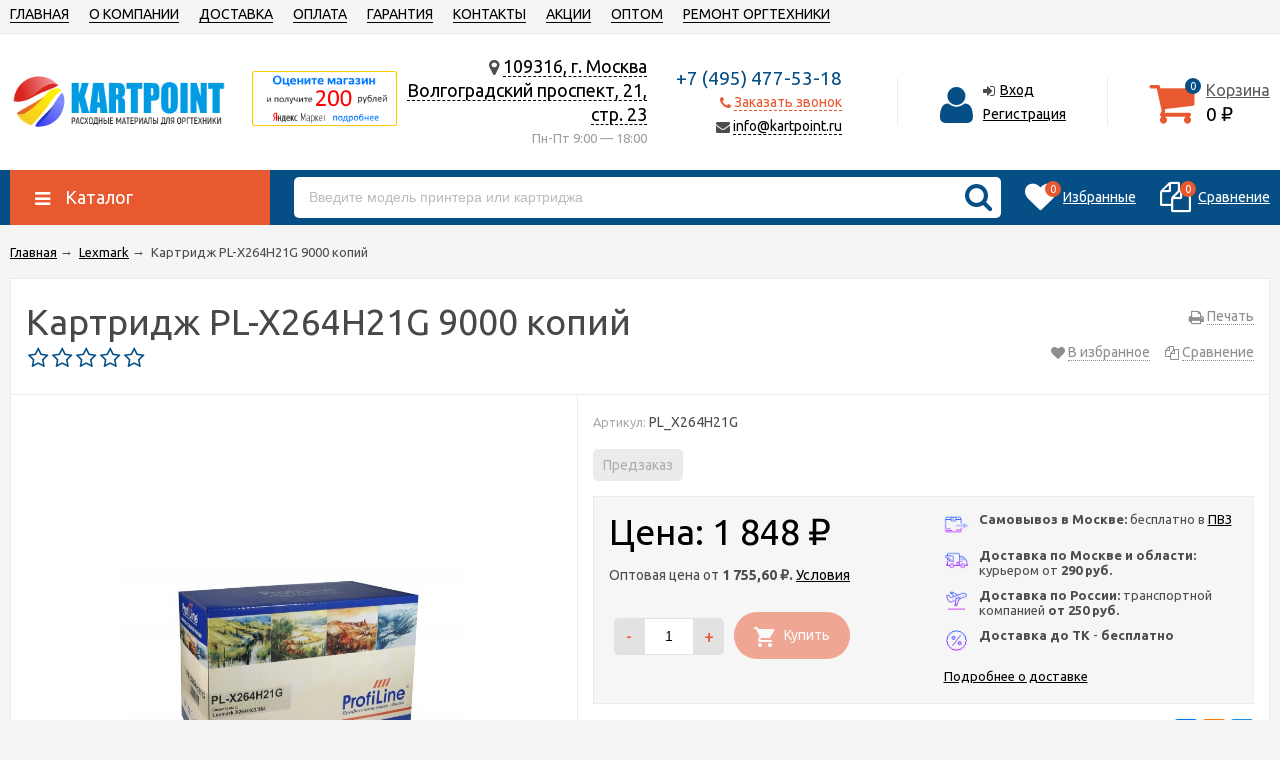

--- FILE ---
content_type: text/html; charset=utf-8
request_url: https://kartpoint.ru/lexmark/20354/
body_size: 16389
content:
<!DOCTYPE html><html lang="ru"><head prefix="og: http://ogp.me/ns# product: http://ogp.me/ns/product#"><meta name="yandex-verification" content="64b4bb59531c184c" /><meta name="google-site-verification" content="veaALA1G4ZdvP7C0_Sr2NJ-S_pIdI0QvMNG9g-euLjY" /><meta http-equiv="Content-Type" content="text/html; charset=utf-8"/><meta name="viewport" content="width=device-width, initial-scale=1" /><meta http-equiv="X-UA-Compatible" content="IE=edge"><title>Картридж PL-X264H21G 9000 копий- успейте купить по цене 1 848 руб. в интернет-магазине Kartpoint.ru! Быстрая доставка по Москве и РФ!</title><meta name="Keywords" content="Успейте, купить, тонер, картридж, kartpoint, kartpoint.ru, продажа, оригинальный, оригинальные, совместимые, ресурс, чёрный, черный, желтый, красный, синий, маджента, yellow, magenta, дешево, бу, б/у, новый, ксерокc, hp, цена, самовывоз, доставка, москва, Москва, 1 848 руб., Картридж PL-X264H21G 9000 копий,  ,Ресурс, копий,9000,Ресурс, копий 9000,Объем, м3,0.01,Объем, м3 0.01, PL_X264H21G" /><meta name="Description" content="Картридж PL-X264H21G 9000 копий- успейте купить по цене 1 848 руб. в интернет-магазине Kartpoint.ru! Быстрая доставка по Москве и РФ!" /><link rel="shortcut icon" href="/favicon.ico"/><!-- rss --><link rel="alternate" type="application/rss+xml" title="Kartpoint.ru" href="https://kartpoint.ru/blog/rss/"><!-- css --><link href="/wa-data/public/site/themes/unishop/vendor.min.css?v2.0.1769009393" rel="stylesheet"/><link href="/wa-data/public/site/themes/unishop/color_schemes/colors.blue.red.min.css?v2.0.1769009393" rel="stylesheet"/><link href="/wa-data/public/site/themes/unishop/color_schemes/unishop.blue.red.min.css?v2.0.1769009393" rel="stylesheet"/><script src="/wa-data/public/site/themes/unishop/jquery.min.js?v2.0.1769009393"></script><!-- shop app css --><link href="/wa-data/public/shop/themes/unishop/color_schemes/colors.shop.blue.red.min.css?v2.0.1769009393" rel="stylesheet"/><link href="/wa-data/public/shop/themes/unishop/color_schemes/unishop.shop.blue.red.min.css?v2.0.1769009393" rel="stylesheet"/><style> .badge.bestseller{  background: #4b45ff; }  .badge.new{  background: #16bf00; }  .badge.low-price{  background: #ff3535; </style><!-- plugin hook: 'frontend_head' -->
    <link href="/wa-data/public/shop/plugins/clicklite/css/clicklite.css?v1.3.2-4778532473" rel="stylesheet" />
    <script src="/wa-data/public/shop/plugins/clicklite/js/clicklite.js?v1.3.2-4778532473"></script><meta property="og:type" content="website">
<meta property="og:title" content="Картридж PL-X264H21G 9000 копий- успейте купить по цене 1 848 руб. в интернет-магазине Kartpoint.ru! Быстрая доставка по Москве и РФ!">
<meta property="og:description" content="Картридж PL-X264H21G 9000 копий- успейте купить по цене 1 848 руб. в интернет-магазине Kartpoint.ru! Быстрая доставка по Москве и РФ!">
<meta property="og:image" content="https://kartpoint.ru/wa-data/public/shop/products/54/03/20354/images/18750/18750.750x0.jpeg">
<meta property="og:url" content="https://kartpoint.ru/lexmark/20354/">
<meta property="product:price:amount" content="1848">
<meta property="product:price:currency" content="RUB">
<link rel="icon" href="/favicon.ico?v=1585437947" type="image/x-icon" /><link rel="apple-touch-icon" href="/apple-touch-icon.png?v=1585437947" /><meta name="yandex-verification" content="9f1a21b6bdc6cacc" />
<meta name="yandex-verification" content="368f20a54347607a" />
<meta name="mailru-domain" content="PFXoOVJ3c501ncy6" />
<meta name="yandex-verification" content="4c2a2e79d11e1218" />

<meta name="google-site-verification" content="skaLRV46HNkdsCr1I7i64ui88DumP9Olr554zcHgl-o" />






<style>
#product-image {
max-height: 300px!important;
}
#product-core-image, .product_gallery, .product-image-link {
width: 100%!important;
}
</style>


<style>
.product_main-left {
    vertical-align: middle;
}
.product_main-right {
    display: table-cell;
    width: 55%;
}
.cart_plugin {
max-width: 250px;
}
</style>


<link rel="stylesheet" href="https://use.fontawesome.com/releases/v5.7.1/css/all.css">
<link rel="stylesheet" href="https://cdnjs.cloudflare.com/ajax/libs/font-awesome/4.6.3/css/font-awesome.min.css">
<script src="https://unpkg.com/ionicons@4.5.5/dist/ionicons.js"></script>

<style>
@font-face{
	font-family: 'Ionicons';
	src: url('/wa-data/public/site/fonts/ionicons.ttf ');
}
</style></style>
<!-- Yandex.Metrika counter -->
<script type="text/javascript">
    (function(m,e,t,r,i,k,a){
        m[i]=m[i]||function(){(m[i].a=m[i].a||[]).push(arguments)};
        m[i].l=1*new Date();
        for (var j = 0; j < document.scripts.length; j++) {if (document.scripts[j].src === r) { return; }}
        k=e.createElement(t),a=e.getElementsByTagName(t)[0],k.async=1,k.src=r,a.parentNode.insertBefore(k,a)
    })(window, document,'script','https://mc.yandex.ru/metrika/tag.js', 'ym');

    ym(90131113, 'init', {
        webvisor:true,
        clickmap:true,
        ecommerce:"dataLayer",
        accurateTrackBounce:true,
        trackLinks:true
    });
</script>
<noscript><div><img src="https://mc.yandex.ru/watch/90131113" style="position:absolute; left:-9999px;" alt="" /></div></noscript>
<!-- /Yandex.Metrika counter -->

</head><body class="no-touch bg-lightgrey"><style>.header_yandex_inbox {display: inline-block;width: 14%;vertical-align: middle;cursor: pointer;}.header_yandex_inbox_foot {display: inline-block;height: 58px;vertical-align: top;cursor: pointer;}.header_yandex_inbox_foot img {height: 100%;}.header_address, .header_contacts {vertical-align: middle;}.yandex_skid_div {top: 0;display: block;position: fixed;width: 100%;height: 100%;z-index: 2000;background: #cccccc60;}.yandex_skid_overflow {display: block;position: absolute;width: 100%;height: 100%;cursor: pointer;}.yandex_skid_margin {display: block;width: 1px;height: 14%;}.yandex_skid_content {display: block;max-width: 1200px;width: 60%;min-height: 100px;max-height: calc(75% - 10px);overflow-y: auto;margin: 0 auto;background: #ffffff;border: 2px solid #FFCC00;position: relative;padding-top: 55px;padding-bottom: 55px;}.yandex_skid_block {width: 66%;position: relative;padding: 0;margin: -35px auto;}.yandex_skid_block p {font-size: 1.2em;}.yandex_skid_block a{color: #0077FF;font-size: 1.2em;text-decoration: none;}.yandex_skid_block_c {display: inline-block;width: 25%;vertical-align: middle;}.yandex_skid_block_t {display: inline-block;width: calc(75% - 40px);padding: 20px;vertical-align: middle;}.yandex_skid_block_c img {width: 100%;height: 100%;border-radius: 50%;border: 2px solid #FFCC00;}.nooverflow {overflow: hidden!important;}.nodisplay {display: none!important;}@media screen and (max-width: 980px) {.header_yandex_inbox {display: none;}}@media screen and (max-width: 750px) {.yandex_skid_block p {font-size: 0.8em;}.yandex_skid_block a{color: #0077FF;font-size: 0.8em;}.yandex_skid_margin {height: 20px;}.yandex_skid_block {width: 95%;margin: -15px auto;}.yandex_skid_content {width: 90%;}}</style><div class="header_top"><div class="clearfix l-wrapper"><div class="float-right"></div><div class="header_menu"><div data-id="header-nav" class="header_menu-btn icon-before js-nav-btn"></div><nav id="header-nav" class="header_nav"><ul class="js-resp-nav"><li class="js-resp-nav-el js-header-nav-el"><a  href="/">ГЛАВНАЯ</a></li><li class="js-resp-nav-el js-header-nav-el"><a href="/kartpoint/ ">О КОМПАНИИ</a></li><li class="js-resp-nav-el js-header-nav-el"><a href="/kartpoint/dostavka/ ">ДОСТАВКА</a></li><li class="js-resp-nav-el js-header-nav-el"><a href="/kartpoint/oplata/">ОПЛАТА</a></li><li class="js-resp-nav-el js-header-nav-el"><a href="/kartpoint/garantiya/ ">ГАРАНТИЯ</a></li><li class="js-resp-nav-el js-header-nav-el"><a href="/kartpoint/kontakty/ ">КОНТАКТЫ</a></li><li class="js-resp-nav-el js-header-nav-el"><a href="/kartpoint/aktsii/ ">АКЦИИ</a></li><li class="js-resp-nav-el js-header-nav-el"><a href="/kartpoint/optom/">ОПТОМ</a></li><li class="js-resp-nav-el js-header-nav-el"><a href="/kartpoint/remont-orgtekhniki/ ">РЕМОНТ ОРГТЕХНИКИ</a></li><li class="js-resp-nav-else js-header-nav-el header_nav-else hide"><span class="link">Еще</span> <i class="fa fa-caret-down"></i><div class="header_nav-sub js-header-nav-sub"><ul class="js-resp-subnav-else br-top-bs-color"></ul></div></li></ul></nav></div></div></div><header class="header"><div class="l-wrapper"><div class="display-table"><div class="header_left"><a class="header_logo bs-color" href="/"><img class="js-logo-retina" src="/wa-data/public/site/themes/unishop/img/logo.png?v1545404921" alt="Kartpoint.ru" id="logo" /></a></div><div class="header_right"><div class='header_yandex_inbox'><img onclick="change_yandex_skid();" alt="yandex" src="/wa-data/public/site/informer2n.png" /></div><div class="header_address">
    <div class="header_address-text">
        <i class="fa fa-map-marker" aria-hidden="true"></i>
                    <a class="header_address_open-map" href="/kartpoint/kontakty/">
                109316, г. Москва<br>Волгоградский проспект, 21, стр. 23
             
            </a>
            </div>
            <div class="header_hours">Пн-Пт 9:00 — 18:00</div>
    </div><div class="header_contacts">
                        <div class="header_phone bs-color">+7 (495) 477-53-18</div>
                
            <div class="header_callback sd-color">
           <i class="fa fa-phone icon" aria-hidden="true"></i> 
                           <span class="js-sk-callback-open contacts-callback-btn link-half">Заказать звонок</span>
                   </div>
        
    <div class="header_email">
        <i class="fa fa-envelope icon" aria-hidden="true"></i>
        <a href="mailto:info@kartpoint.ru" class="link-half">info@kartpoint.ru</a>
    </div>
    <style>.header_email{}</style>
    
</div>

<div class="header_auth"><div class="header_auth-icon"><i class="fa fa-user icon bs-color"></i></div><div class="header_auth-content"><div class="header_auth-sign"><i class="fa fa-sign-in icon" aria-hidden="true"></i><a class="js-login" href="/login/">Вход</a></div><a href="/signup/">Регистрация</a></div></div><div class="header_cart js-preview-cart js-header-cart"  data-url="/cart/"><a href="/cart/"><div class="header_cart-icon"><i class="fa fa-shopping-cart icon sd-color"></i><span class="js-cart-preview-count header_cart-count bg-bs-color">0</span></div><div class="header_cart-content"><span class="link">Корзина</span><div class="header_cart-total js-cart-preview-total">0 <span class="ruble">₽</span></div></div></a><div class="action-msg-wrap action-msg-wrap--cart js-action-msg"><div class="action-msg br-top-sd-color shadow">Товар добавлен в корзину!</div></div><div class="js-cart-popup cart-popup"></div></div></div></div></div></header><div class="yandex_skid_div nodisplay"><div onclick="change_yandex_skid();" class="yandex_skid_overflow"> </div><div class="yandex_skid_margin"> </div><div class="yandex_skid_content"><div class="yandex_skid_block"><div class="yandex_skid_block_c"><img alt="яндекс маркет" src="/wa-data/public/site/yandex_rating.png" /></div><!-----><div class="yandex_skid_block_t"><p>оставь отзыв на странице <a href="https://market.yandex.ru/shop--kartpoint/550423/reviews"><span style="color: #FF0000;">Я</span><span style="color: #4d4d4d;">ндекс.маркета</span> тут</a></p></div></div><div class="yandex_skid_block"><div class="yandex_skid_block_t"><p style="text-align: right"> пришли свой логин на почту <a href="mailto: info@kartpoint.ru">info@kartpoint.ru</a> и мы вернём вам <span style="color: #FF0000;">200 руб.</span> с покупки за отзыв</p></div><!-----><div class="yandex_skid_block_c"><img alt="почта" src="/wa-data/public/site/yandex_sendmail.png" /></div></div><div class="yandex_skid_block"><div class="yandex_skid_block_c"><img alt="купон в корзине" src="/wa-data/public/site/yandex_kuponnf.png" /></div><!-----><div class="yandex_skid_block_t"><p>или получите <span style="color: #FF0000;">купон со скидкой</span> на следующую покупку   - напиши нам в чат или на почту</p></div></div></div></div><script>function change_yandex_skid() {console.log('changed');$('html').toggleClass('nooverflow');$('.yandex_skid_div').toggleClass('nodisplay');}</script><div class="header-nav-block-outer bg-bs-color js-content-move"><div class="header-nav-block l-wrapper"><div class=" display-table"><div class="header-nav-categories js-drop-down-outer"><div data-id="header-nav-categories" class="js-btn-drop-down header-nav-categories-btn bg-sd-color icon-before">Каталог</div></div><div class="header-nav-search js-header-search"><i class="btn header-nav-search_btn-show icon-before js-show-header-nav-search"></i><form method="get" action="/search/" class="js-header-nav-search header-nav-search_form"><div class="search-input"><input class="header-nav-search-input js-search-auto" autocomplete="off" type="text" name="query" value="" placeholder="Введите модель принтера или картриджа" /><div class="search-auto-result js-search-auto-result"></div><i class="fa fa-search btn bs-color js-submit-form"></i></div></form></div><div class="header-nav-custom-pr"><div class="js-preview-favorite custom-pr"><a class="js-products-list-link" href="/search/?list=favorites"><div class="custom-pr_icon bs-color"><i class="fa fa-heart icon"></i><span class="js-products-list-count custom-pr_short-count bg-sd-color">0</span></div><div class="custom-pr_content"><span class="link custom-pr_title">Избранные</span></div></a><div class="action-msg-wrap js-action-msg"><div class="action-msg br-top-sd-color shadow">Товар добавлен в список избранных</div></div></div><div class="js-preview-compare custom-pr"><a class="js-products-list-link" href="/compare/"><div class="custom-pr_icon bs-color"><i class="fa fa-files-o icon "></i><span class="js-products-list-count custom-pr_short-count bg-sd-color">0</span></div><div class="custom-pr_content"><span class="link custom-pr_title">Сравнение</span></div></a><div class="action-msg-wrap js-action-msg"><div class="action-msg br-top-sd-color shadow" >Товар добавлен в список сравнения</div></div></div></div></div><div id="header-nav-categories" class="header-nav-categories_wrap js-drop-down-wrap"><div class="js-bg categories-nav-bg mfp-bg mfp-ready"></div><div class="drop-down-wrap"><div class="cat-menu js-catmenu-wrap"><div class="js-cat-subs-disclosed has-subs cat-menu__el position-relative "><i class="js-catmenu-el-caret cat-menu__el-caret fa"></i><a class="cat-menu__el-link" href="/ofisnaya-tekhnika-i-mebel/"><div class="cat-menu__el-title">Офисная техника и мебель</div></a><div class="subcat-menu cols-1 subcat-menu--disclosed js-submenu"><div class="subcat_cols"><div class=""></div> <!--  .subcat_col --><div class="subcat_col"><div class="subcat-disclosed__el align-center"><div class="subcat-disclosed__el-name"><a  href="/ofisnaya-tekhnika-i-mebel/ofisnyy-kresla-myetta/">Офисный кресла МЕТТА</a></div><a href="/ofisnaya-tekhnika-i-mebel/ofisnyy-kresla-myetta/" class="subcat-disclosed__el-img"><img  src="/wa-data/public/site/themes/unishop/img/dummy200.png" alt="Офисный кресла МЕТТА" /></a></div></div></div></div>

</div><div class=" cat-menu__el position-relative "><a class="cat-menu__el-link" href="/katyusha-kartridzhi/"><div class="cat-menu__el-icon"><img  alt="Катюша" src="/wa-data/public/site/categories/katusha.jpg" /></div><div class="cat-menu__el-title">Катюша</div></a></div><div class="js-cat-subs-disclosed has-subs cat-menu__el position-relative "><i class="js-catmenu-el-caret cat-menu__el-caret fa"></i><a class="cat-menu__el-link" href="/brother/"><div class="cat-menu__el-icon"><img  alt="Brother" src="/wa-data/public/site/categories/categ/br1.jpg" /></div><div class="cat-menu__el-title">Brother</div></a><div class="subcat-menu cols-3 subcat-menu--disclosed js-submenu"><div class="subcat_cols"><div class=""></div> <!--  .subcat_col --><div class="subcat_col"><div class="subcat-disclosed__el align-center"><div class="subcat-disclosed__el-name"><a  href="/brother/brother-lazernye-originalnye-kartridzhi/">Лазерные оригинальные</a></div><a href="/brother/brother-lazernye-originalnye-kartridzhi/" class="subcat-disclosed__el-img"><img  src="/wa-data/public/site/categories/categ/BROTHER-L.jpg" alt="Лазерные оригинальные" /></a></div></div> <!--  .subcat_col --><div class="subcat_col"><div class="subcat-disclosed__el align-center"><div class="subcat-disclosed__el-name"><a  href="/brother/brother-lazernye-sovmestimye-kartridzhi/">Лазерные совместимые</a></div><a href="/brother/brother-lazernye-sovmestimye-kartridzhi/" class="subcat-disclosed__el-img"><img  src="/wa-data/public/site/categories/categ/СОВМЕСТИМЫЙ_ЛАЗЕРНЫЙ-L.jpg" alt="Лазерные совместимые" /></a></div></div> <!--  .subcat_col --><div class="subcat_col"><div class="subcat-disclosed__el align-center"><div class="subcat-disclosed__el-name"><a  href="/brother/brother-struynye-originalnye-kartridzhi/">Струйные оригинальные</a></div><a href="/brother/brother-struynye-originalnye-kartridzhi/" class="subcat-disclosed__el-img"><img  src="/wa-data/public/site/categories/categ/BROTHER-S.jpg" alt="Струйные оригинальные" /></a></div></div> <!--  .subcat_col --><div class="subcat_col"><div class="subcat-disclosed__el align-center"><div class="subcat-disclosed__el-name"><a  href="/brother/brother-struynye-sovmestimye-kartridzhi/">Струйные совместимые</a></div><a href="/brother/brother-struynye-sovmestimye-kartridzhi/" class="subcat-disclosed__el-img"><img  src="/wa-data/public/site/categories/categ/СОВМЕСТИМЫЙ_СТРУЙНЫЙ-S.jpg" alt="Струйные совместимые" /></a></div></div> <!--  .subcat_col --><div class="subcat_col"><div class="subcat-disclosed__el align-center"><div class="subcat-disclosed__el-name"><a  href="/brother/termoplenki/">Термопленки</a></div><a href="/brother/termoplenki/" class="subcat-disclosed__el-img"><img  src="/wa-data/public/site/themes/unishop/img/dummy200.png" alt="Термопленки" /></a></div></div> <!--  .subcat_col --><div class="subcat_col"><div class="subcat-disclosed__el align-center"><div class="subcat-disclosed__el-name"><a  href="/brother/category_3781/">Барабаны</a></div><a href="/brother/category_3781/" class="subcat-disclosed__el-img"><img  src="/wa-data/public/site/themes/unishop/img/dummy200.png" alt="Барабаны" /></a></div></div></div></div>

</div><div class="js-cat-subs-disclosed has-subs cat-menu__el position-relative "><i class="js-catmenu-el-caret cat-menu__el-caret fa"></i><a class="cat-menu__el-link" href="/kartridzhi-canon/"><div class="cat-menu__el-icon"><img  alt="Canon" src="/wa-data/public/site/categories/categ/cn1.jpg" /></div><div class="cat-menu__el-title">Canon</div></a><div class="subcat-menu cols-3 subcat-menu--disclosed js-submenu"><div class="subcat_cols"><div class=""></div> <!--  .subcat_col --><div class="subcat_col"><div class="subcat-disclosed__el align-center"><div class="subcat-disclosed__el-name"><a  href="/kartridzhi-canon/canon-lazernye-originalnye-kartridzhi/">Лазерные оригинальные</a></div><a href="/kartridzhi-canon/canon-lazernye-originalnye-kartridzhi/" class="subcat-disclosed__el-img"><img  src="/wa-data/public/site/categories/categ/CANON-L1.jpg" alt="Лазерные оригинальные" /></a></div></div> <!--  .subcat_col --><div class="subcat_col"><div class="subcat-disclosed__el align-center"><div class="subcat-disclosed__el-name"><a  href="/kartridzhi-canon/canon-lazernye-sovmestimye-kartridzhi/">Лазерные совместимые</a></div><a href="/kartridzhi-canon/canon-lazernye-sovmestimye-kartridzhi/" class="subcat-disclosed__el-img"><img  src="/wa-data/public/site/categories/categ/СОВМЕСТИМЫЙ_ЛАЗЕРНЫЙ-L.jpg" alt="Лазерные совместимые" /></a></div></div> <!--  .subcat_col --><div class="subcat_col"><div class="subcat-disclosed__el align-center"><div class="subcat-disclosed__el-name"><a  href="/kartridzhi-canon/nabor-dlya-pechati-canon/">Набор для печати Canon</a></div><a href="/kartridzhi-canon/nabor-dlya-pechati-canon/" class="subcat-disclosed__el-img"><img  src="/wa-data/public/site/themes/unishop/img/dummy200.png" alt="Набор для печати Canon" /></a></div></div> <!--  .subcat_col --><div class="subcat_col"><div class="subcat-disclosed__el align-center"><div class="subcat-disclosed__el-name"><a  href="/kartridzhi-canon/canon-struynyy-originalnye/">Струйные оригинальные</a></div><a href="/kartridzhi-canon/canon-struynyy-originalnye/" class="subcat-disclosed__el-img"><img  src="/wa-data/public/site/categories/categ/CANON-S.jpg" alt="Струйные оригинальные" /></a></div></div> <!--  .subcat_col --><div class="subcat_col"><div class="subcat-disclosed__el align-center"><div class="subcat-disclosed__el-name"><a  href="/kartridzhi-canon/struynye-sovmestimye/">Струйные совместимые</a></div><a href="/kartridzhi-canon/struynye-sovmestimye/" class="subcat-disclosed__el-img"><img  src="/wa-data/public/site/themes/unishop/img/dummy200.png" alt="Струйные совместимые" /></a></div></div> <!--  .subcat_col --><div class="subcat_col"><div class="subcat-disclosed__el align-center"><div class="subcat-disclosed__el-name"><a  href="/kartridzhi-canon/category_3782/">Барабаны</a></div><a href="/kartridzhi-canon/category_3782/" class="subcat-disclosed__el-img"><img  src="/wa-data/public/site/themes/unishop/img/dummy200.png" alt="Барабаны" /></a></div></div></div></div>

</div><div class="js-cat-subs-disclosed has-subs cat-menu__el position-relative "><i class="js-catmenu-el-caret cat-menu__el-caret fa"></i><a class="cat-menu__el-link" href="/epson/"><div class="cat-menu__el-icon"><img  alt="Epson" src="/wa-data/public/site/categories/categ/ep1.jpg" /></div><div class="cat-menu__el-title">Epson</div></a><div class="subcat-menu cols-3 subcat-menu--disclosed js-submenu"><div class="subcat_cols"><div class=""></div> <!--  .subcat_col --><div class="subcat_col"><div class="subcat-disclosed__el align-center"><div class="subcat-disclosed__el-name"><a  href="/epson/epson-lazernye-originalnye-kartridzhi/">Лазерные оригинальные</a></div><a href="/epson/epson-lazernye-originalnye-kartridzhi/" class="subcat-disclosed__el-img"><img  src="/wa-data/public/site/categories/categ/EPSON-L.jpg" alt="Лазерные оригинальные" /></a></div></div> <!--  .subcat_col --><div class="subcat_col"><div class="subcat-disclosed__el align-center"><div class="subcat-disclosed__el-name"><a  href="/epson/epson-lazernye-sovmestimye-kartridzhi/">Лазерные совместимые</a></div><a href="/epson/epson-lazernye-sovmestimye-kartridzhi/" class="subcat-disclosed__el-img"><img  src="/wa-data/public/site/categories/categ/СОВМЕСТИМЫЙ_ЛАЗЕРНЫЙ-L.jpg" alt="Лазерные совместимые" /></a></div></div> <!--  .subcat_col --><div class="subcat_col"><div class="subcat-disclosed__el align-center"><div class="subcat-disclosed__el-name"><a  href="/epson/category_3769/">Струйные оригинальные</a></div><a href="/epson/category_3769/" class="subcat-disclosed__el-img"><img  src="/wa-data/public/site/themes/unishop/img/dummy200.png" alt="Струйные оригинальные" /></a></div></div> <!--  .subcat_col --><div class="subcat_col"><div class="subcat-disclosed__el align-center"><div class="subcat-disclosed__el-name"><a  href="/epson/epson-struynye-originalnye-kartridzhi/">Струйные оригинальные</a></div><a href="/epson/epson-struynye-originalnye-kartridzhi/" class="subcat-disclosed__el-img"><img  src="/wa-data/public/site/categories/categ/EPSON-S.jpg" alt="Струйные оригинальные" /></a></div></div> <!--  .subcat_col --><div class="subcat_col"><div class="subcat-disclosed__el align-center"><div class="subcat-disclosed__el-name"><a  href="/epson/epson-struynye-sovmestimye-kartridzhi/">Струйные совместимые</a></div><a href="/epson/epson-struynye-sovmestimye-kartridzhi/" class="subcat-disclosed__el-img"><img  src="/wa-data/public/site/categories/categ/СОВМЕСТИМЫЙ_СТРУЙНЫЙ-S.jpg" alt="Струйные совместимые" /></a></div></div> <!--  .subcat_col --><div class="subcat_col"><div class="subcat-disclosed__el align-center"><div class="subcat-disclosed__el-name"><a  href="/epson/category_3783/">Барабаны</a></div><a href="/epson/category_3783/" class="subcat-disclosed__el-img"><img  src="/wa-data/public/site/themes/unishop/img/dummy200.png" alt="Барабаны" /></a></div></div></div></div>

</div><div class="js-cat-subs-disclosed has-subs cat-menu__el position-relative "><i class="js-catmenu-el-caret cat-menu__el-caret fa"></i><a class="cat-menu__el-link" href="/hewlett-packard/"><div class="cat-menu__el-icon"><img  alt="HP" src="/wa-data/public/site/categories/categ/hp1.jpg" /></div><div class="cat-menu__el-title">HP</div></a><div class="subcat-menu cols-4 subcat-menu--disclosed js-submenu"><div class="subcat_cols"><div class=""></div> <!--  .subcat_col --><div class="subcat_col"><div class="subcat-disclosed__el align-center"><div class="subcat-disclosed__el-name"><a  href="/hewlett-packard/noutbuki/">Ноутбуки</a></div><a href="/hewlett-packard/noutbuki/" class="subcat-disclosed__el-img"><img  src="/wa-data/public/site/themes/unishop/img/dummy200.png" alt="Ноутбуки" /></a></div></div> <!--  .subcat_col --><div class="subcat_col"><div class="subcat-disclosed__el align-center"><div class="subcat-disclosed__el-name"><a  href="/hewlett-packard/zapchasti/">Запчасти</a></div><a href="/hewlett-packard/zapchasti/" class="subcat-disclosed__el-img"><img  src="/wa-data/public/site/themes/unishop/img/dummy200.png" alt="Запчасти" /></a></div></div> <!--  .subcat_col --><div class="subcat_col"><div class="subcat-disclosed__el align-center"><div class="subcat-disclosed__el-name"><a  href="/hewlett-packard/hp-lazernye-originalnye-kartridzhi/">Лазерные оригинальные</a></div><a href="/hewlett-packard/hp-lazernye-originalnye-kartridzhi/" class="subcat-disclosed__el-img"><img  src="/wa-data/public/site/categories/categ/HP-L.jpg" alt="Лазерные оригинальные" /></a></div></div> <!--  .subcat_col --><div class="subcat_col"><div class="subcat-disclosed__el align-center"><div class="subcat-disclosed__el-name"><a  href="/hewlett-packard/hewlett-packard-sovmestimye-kartridzhi/">Лазерные совместимые</a></div><a href="/hewlett-packard/hewlett-packard-sovmestimye-kartridzhi/" class="subcat-disclosed__el-img"><img  src="/wa-data/public/site/categories/categ/СОВМЕСТИМЫЙ_ЛАЗЕРНЫЙ-L.jpg" alt="Лазерные совместимые" /></a></div></div> <!--  .subcat_col --><div class="subcat_col"><div class="subcat-disclosed__el align-center"><div class="subcat-disclosed__el-name"><a  href="/hewlett-packard/hewlett-packard-struynyy-originalnye/">Струйные оригинальные</a></div><a href="/hewlett-packard/hewlett-packard-struynyy-originalnye/" class="subcat-disclosed__el-img"><img  src="/wa-data/public/site/categories/categ/HP-S.jpg" alt="Струйные оригинальные" /></a></div></div> <!--  .subcat_col --><div class="subcat_col"><div class="subcat-disclosed__el align-center"><div class="subcat-disclosed__el-name"><a  href="/hewlett-packard/hewlett-packard-struynye-sovmestimye-kartridzhi/">Струйные совместимые</a></div><a href="/hewlett-packard/hewlett-packard-struynye-sovmestimye-kartridzhi/" class="subcat-disclosed__el-img"><img  src="/wa-data/public/site/categories/categ/СОВМЕСТИМЫЙ_СТРУЙНЫЙ-S.jpg" alt="Струйные совместимые" /></a></div></div> <!--  .subcat_col --><div class="subcat_col"><div class="subcat-disclosed__el align-center"><div class="subcat-disclosed__el-name"><a  href="/hewlett-packard/category_3784/">Барабаны</a></div><a href="/hewlett-packard/category_3784/" class="subcat-disclosed__el-img"><img  src="/wa-data/public/site/themes/unishop/img/dummy200.png" alt="Барабаны" /></a></div></div> <!--  .subcat_col --><div class="subcat_col"><div class="subcat-disclosed__el align-center"><div class="subcat-disclosed__el-name"><a  href="/hewlett-packard/category_3787/">Печатающие головки</a></div><a href="/hewlett-packard/category_3787/" class="subcat-disclosed__el-img"><img  src="/wa-data/public/site/themes/unishop/img/dummy200.png" alt="Печатающие головки" /></a></div></div></div></div>

</div><div class="js-cat-subs-disclosed has-subs cat-menu__el position-relative "><i class="js-catmenu-el-caret cat-menu__el-caret fa"></i><a class="cat-menu__el-link" href="/konica-minolta/"><div class="cat-menu__el-icon"><img  alt="Konica Minolta" src="/wa-data/public/site/categories/categ/minolta.jpg" /></div><div class="cat-menu__el-title">Konica Minolta</div></a><div class="subcat-menu cols-3 subcat-menu--disclosed js-submenu"><div class="subcat_cols"><div class=""></div> <!--  .subcat_col --><div class="subcat_col"><div class="subcat-disclosed__el align-center"><div class="subcat-disclosed__el-name"><a  href="/konica-minolta/konika-minolta-lazernye-originalnye-kartridzhi/">Лазерные оригинальные</a></div><a href="/konica-minolta/konika-minolta-lazernye-originalnye-kartridzhi/" class="subcat-disclosed__el-img"><img  src="/wa-data/public/site/categories/categ/KONIKA_MINOLTA-L.jpg" alt="Лазерные оригинальные" /></a></div></div> <!--  .subcat_col --><div class="subcat_col"><div class="subcat-disclosed__el align-center"><div class="subcat-disclosed__el-name"><a  href="/konica-minolta/konika-minolta-lazernye-sovmestimye-kartridzhi/">Лазерные совместимые</a></div><a href="/konica-minolta/konika-minolta-lazernye-sovmestimye-kartridzhi/" class="subcat-disclosed__el-img"><img  src="/wa-data/public/site/categories/categ/СОВМЕСТИМЫЙ_ЛАЗЕРНЫЙ-L.jpg" alt="Лазерные совместимые" /></a></div></div> <!--  .subcat_col --><div class="subcat_col"><div class="subcat-disclosed__el align-center"><div class="subcat-disclosed__el-name"><a  href="/konica-minolta/category_3789/">Барабаны</a></div><a href="/konica-minolta/category_3789/" class="subcat-disclosed__el-img"><img  src="/wa-data/public/site/themes/unishop/img/dummy200.png" alt="Барабаны" /></a></div></div> <!--  .subcat_col --><div class="subcat_col"><div class="subcat-disclosed__el align-center"><div class="subcat-disclosed__el-name"><a  href="/konica-minolta/category_3790/">Девелоперы</a></div><a href="/konica-minolta/category_3790/" class="subcat-disclosed__el-img"><img  src="/wa-data/public/site/themes/unishop/img/dummy200.png" alt="Девелоперы" /></a></div></div> <!--  .subcat_col --><div class="subcat_col"><div class="subcat-disclosed__el align-center"><div class="subcat-disclosed__el-name"><a  href="/konica-minolta/category_3791/">Прочее</a></div><a href="/konica-minolta/category_3791/" class="subcat-disclosed__el-img"><img  src="/wa-data/public/site/themes/unishop/img/dummy200.png" alt="Прочее" /></a></div></div></div></div>

</div><div class="js-cat-subs-disclosed has-subs cat-menu__el position-relative "><i class="js-catmenu-el-caret cat-menu__el-caret fa"></i><a class="cat-menu__el-link" href="/kyocera/"><div class="cat-menu__el-icon"><img  alt="Kyocera" src="/wa-data/public/site/categories/categ/kyocera.jpg" /></div><div class="cat-menu__el-title">Kyocera</div></a><div class="subcat-menu cols-3 subcat-menu--disclosed js-submenu"><div class="subcat_cols"><div class=""></div> <!--  .subcat_col --><div class="subcat_col"><div class="subcat-disclosed__el align-center"><div class="subcat-disclosed__el-name"><a  href="/kyocera/zapchasti/">Запчасти</a></div><a href="/kyocera/zapchasti/" class="subcat-disclosed__el-img"><img  src="/wa-data/public/site/themes/unishop/img/dummy200.png" alt="Запчасти" /></a></div></div> <!--  .subcat_col --><div class="subcat_col"><div class="subcat-disclosed__el align-center"><div class="subcat-disclosed__el-name"><a  href="/kyocera/kyocera-lazernye-originalnye-kartridzhi/">Лазерные оригинальные</a></div><a href="/kyocera/kyocera-lazernye-originalnye-kartridzhi/" class="subcat-disclosed__el-img"><img  src="/wa-data/public/site/categories/categ/KYOCERA-L.JPG" alt="Лазерные оригинальные" /></a></div></div> <!--  .subcat_col --><div class="subcat_col"><div class="subcat-disclosed__el align-center"><div class="subcat-disclosed__el-name"><a  href="/kyocera/kyocera-lazernye-sovmestimye-kartridzhi/">Лазерные совместимые</a></div><a href="/kyocera/kyocera-lazernye-sovmestimye-kartridzhi/" class="subcat-disclosed__el-img"><img  src="/wa-data/public/site/categories/categ/СОВМЕСТИМЫЙ_ЛАЗЕРНЫЙ-L.jpg" alt="Лазерные совместимые" /></a></div></div></div></div>

</div><div class="js-cat-subs-disclosed has-subs cat-menu__el position-relative "><i class="js-catmenu-el-caret cat-menu__el-caret fa"></i><a class="cat-menu__el-link" href="/lexmark/"><div class="cat-menu__el-icon"><img  alt="Lexmark" src="/wa-data/public/site/categories/categ/lx1.jpg" /></div><div class="cat-menu__el-title">Lexmark</div></a><div class="subcat-menu cols-3 subcat-menu--disclosed js-submenu"><div class="subcat_cols"><div class=""></div> <!--  .subcat_col --><div class="subcat_col"><div class="subcat-disclosed__el align-center"><div class="subcat-disclosed__el-name"><a  href="/lexmark/lexmark-lazernye-originalnye-kartridzhi/">Лазерные оригинальные</a></div><a href="/lexmark/lexmark-lazernye-originalnye-kartridzhi/" class="subcat-disclosed__el-img"><img  src="/wa-data/public/site/categories/categ/LEXMAK-L.jpg" alt="Лазерные оригинальные" /></a></div></div> <!--  .subcat_col --><div class="subcat_col"><div class="subcat-disclosed__el align-center"><div class="subcat-disclosed__el-name"><a  href="/lexmark/lazernye-sovmestimye/">Лазерные совместимые</a></div><a href="/lexmark/lazernye-sovmestimye/" class="subcat-disclosed__el-img"><img  src="/wa-data/public/site/themes/unishop/img/dummy200.png" alt="Лазерные совместимые" /></a></div></div> <!--  .subcat_col --><div class="subcat_col"><div class="subcat-disclosed__el align-center"><div class="subcat-disclosed__el-name"><a  href="/lexmark/lexmart-struynye-originalnye-kartridzhi/">Струйные оригинальные</a></div><a href="/lexmark/lexmart-struynye-originalnye-kartridzhi/" class="subcat-disclosed__el-img"><img  src="/wa-data/public/site/categories/categ/LEXMARK-S.jpg" alt="Струйные оригинальные" /></a></div></div> <!--  .subcat_col --><div class="subcat_col"><div class="subcat-disclosed__el align-center"><div class="subcat-disclosed__el-name"><a  href="/lexmark/category_3792/">Барабаны</a></div><a href="/lexmark/category_3792/" class="subcat-disclosed__el-img"><img  src="/wa-data/public/site/themes/unishop/img/dummy200.png" alt="Барабаны" /></a></div></div> <!--  .subcat_col --><div class="subcat_col"><div class="subcat-disclosed__el align-center"><div class="subcat-disclosed__el-name"><a  href="/lexmark/category_3823/">Струйные совместимые</a></div><a href="/lexmark/category_3823/" class="subcat-disclosed__el-img"><img  src="/wa-data/public/site/themes/unishop/img/dummy200.png" alt="Струйные совместимые" /></a></div></div></div></div>

</div><div class="js-cat-subs-disclosed has-subs cat-menu__el position-relative "><i class="js-catmenu-el-caret cat-menu__el-caret fa"></i><a class="cat-menu__el-link" href="/oki/"><div class="cat-menu__el-icon"><img  alt="Oki" src="/wa-data/public/site/categories/categ/oki.jpg" /></div><div class="cat-menu__el-title">Oki</div></a><div class="subcat-menu cols-3 subcat-menu--disclosed js-submenu"><div class="subcat_cols"><div class=""></div> <!--  .subcat_col --><div class="subcat_col"><div class="subcat-disclosed__el align-center"><div class="subcat-disclosed__el-name"><a  href="/oki/oki-lazernye-originalnye-kartridzhi/">Лазерные оригинальные</a></div><a href="/oki/oki-lazernye-originalnye-kartridzhi/" class="subcat-disclosed__el-img"><img  src="/wa-data/public/site/categories/categ/OKI-L.jpg" alt="Лазерные оригинальные" /></a></div></div> <!--  .subcat_col --><div class="subcat_col"><div class="subcat-disclosed__el align-center"><div class="subcat-disclosed__el-name"><a  href="/oki/oki-lazernye-sovmestimye-kartridzhi/">Лазерные совместимые</a></div><a href="/oki/oki-lazernye-sovmestimye-kartridzhi/" class="subcat-disclosed__el-img"><img  src="/wa-data/public/site/categories/categ/СОВМЕСТИМЫЙ_ЛАЗЕРНЫЙ-L.jpg" alt="Лазерные совместимые" /></a></div></div> <!--  .subcat_col --><div class="subcat_col"><div class="subcat-disclosed__el align-center"><div class="subcat-disclosed__el-name"><a  href="/oki/category_3793/">Барабаны</a></div><a href="/oki/category_3793/" class="subcat-disclosed__el-img"><img  src="/wa-data/public/site/themes/unishop/img/dummy200.png" alt="Барабаны" /></a></div></div></div></div>

</div><div class="js-cat-subs-disclosed has-subs cat-menu__el position-relative "><i class="js-catmenu-el-caret cat-menu__el-caret fa"></i><a class="cat-menu__el-link" href="/panasonic/"><div class="cat-menu__el-icon"><img  alt="Panasonic" src="/wa-data/public/site/categories/categ/panasonic_.jpg" /></div><div class="cat-menu__el-title">Panasonic</div></a><div class="subcat-menu cols-4 subcat-menu--disclosed js-submenu"><div class="subcat_cols"><div class=""></div> <!--  .subcat_col --><div class="subcat_col"><div class="subcat-disclosed__el align-center"><div class="subcat-disclosed__el-name"><a  href="/panasonic/panasonic-lazernye-originalnye-kartridzhi/">Лазерные оригинальные</a></div><a href="/panasonic/panasonic-lazernye-originalnye-kartridzhi/" class="subcat-disclosed__el-img"><img  src="/wa-data/public/site/categories/categ/PANASONIC-L.jpg" alt="Лазерные оригинальные" /></a></div></div> <!--  .subcat_col --><div class="subcat_col"><div class="subcat-disclosed__el align-center"><div class="subcat-disclosed__el-name"><a  href="/panasonic/panasonic-lazernye-sovmestimye-kartridzhi/">Лазерные совместимые</a></div><a href="/panasonic/panasonic-lazernye-sovmestimye-kartridzhi/" class="subcat-disclosed__el-img"><img  src="/wa-data/public/site/categories/categ/СОВМЕСТИМЫЙ_ЛАЗЕРНЫЙ-L.jpg" alt="Лазерные совместимые" /></a></div></div> <!--  .subcat_col --><div class="subcat_col"><div class="subcat-disclosed__el align-center"><div class="subcat-disclosed__el-name"><a  href="/panasonic/termoplenki/">Термопленки</a></div><a href="/panasonic/termoplenki/" class="subcat-disclosed__el-img"><img  src="/wa-data/public/site/themes/unishop/img/dummy200.png" alt="Термопленки" /></a></div></div> <!--  .subcat_col --><div class="subcat_col"><div class="subcat-disclosed__el align-center"><div class="subcat-disclosed__el-name"><a  href="/panasonic/category_3794/">Барабаны</a></div><a href="/panasonic/category_3794/" class="subcat-disclosed__el-img"><img  src="/wa-data/public/site/themes/unishop/img/dummy200.png" alt="Барабаны" /></a></div></div></div></div>

</div><div class="js-cat-subs-disclosed has-subs cat-menu__el position-relative "><i class="js-catmenu-el-caret cat-menu__el-caret fa"></i><a class="cat-menu__el-link" href="/ricoh/"><div class="cat-menu__el-icon"><img  alt="Ricoh" src="/wa-data/public/site/categories/categ/ricoh.jpg" /></div><div class="cat-menu__el-title">Ricoh</div></a><div class="subcat-menu cols-2 subcat-menu--disclosed js-submenu"><div class="subcat_cols"><div class=""></div> <!--  .subcat_col --><div class="subcat_col"><div class="subcat-disclosed__el align-center"><div class="subcat-disclosed__el-name"><a  href="/ricoh/ricoh-lazernye-originalnye-kartridzhi/">Лазерные оригинальные</a></div><a href="/ricoh/ricoh-lazernye-originalnye-kartridzhi/" class="subcat-disclosed__el-img"><img  src="/wa-data/public/site/categories/categ/RICOH-L.jpg" alt="Лазерные оригинальные" /></a></div></div> <!--  .subcat_col --><div class="subcat_col"><div class="subcat-disclosed__el align-center"><div class="subcat-disclosed__el-name"><a  href="/ricoh/ricoh-lazernye-sovmestimye-kartridzhi/">Лазерные совместимые</a></div><a href="/ricoh/ricoh-lazernye-sovmestimye-kartridzhi/" class="subcat-disclosed__el-img"><img  src="/wa-data/public/site/categories/categ/СОВМЕСТИМЫЙ_ЛАЗЕРНЫЙ-L.jpg" alt="Лазерные совместимые" /></a></div></div></div></div>

</div><div class="js-cat-subs-disclosed has-subs cat-menu__el position-relative "><i class="js-catmenu-el-caret cat-menu__el-caret fa"></i><a class="cat-menu__el-link" href="/samsung/"><div class="cat-menu__el-icon"><img  alt="Samsung" src="/wa-data/public/site/categories/categ/sx1.jpg" /></div><div class="cat-menu__el-title">Samsung</div></a><div class="subcat-menu cols-2 subcat-menu--disclosed js-submenu"><div class="subcat_cols"><div class=""></div> <!--  .subcat_col --><div class="subcat_col"><div class="subcat-disclosed__el align-center"><div class="subcat-disclosed__el-name"><a  href="/samsung/samsung-lazernye-originalnye-kartridzhi/">Лазерные оригинальные</a></div><a href="/samsung/samsung-lazernye-originalnye-kartridzhi/" class="subcat-disclosed__el-img"><img  src="/wa-data/public/site/categories/categ/SAMSUNG-L.jpg" alt="Лазерные оригинальные" /></a></div></div> <!--  .subcat_col --><div class="subcat_col"><div class="subcat-disclosed__el align-center"><div class="subcat-disclosed__el-name"><a  href="/samsung/samsung-lazernye-sovmestimye-kartridzhi/">Лазерные совместимые</a></div><a href="/samsung/samsung-lazernye-sovmestimye-kartridzhi/" class="subcat-disclosed__el-img"><img  src="/wa-data/public/site/categories/categ/СОВМЕСТИМЫЙ_ЛАЗЕРНЫЙ-L.jpg" alt="Лазерные совместимые" /></a></div></div></div></div>

</div><div class="js-cat-subs-disclosed has-subs cat-menu__el position-relative "><i class="js-catmenu-el-caret cat-menu__el-caret fa"></i><a class="cat-menu__el-link" href="/sharp/"><div class="cat-menu__el-icon"><img  alt="Sharp" src="/wa-data/public/site/categories/categ/sharp.jpg" /></div><div class="cat-menu__el-title">Sharp</div></a><div class="subcat-menu cols-3 subcat-menu--disclosed js-submenu"><div class="subcat_cols"><div class=""></div> <!--  .subcat_col --><div class="subcat_col"><div class="subcat-disclosed__el align-center"><div class="subcat-disclosed__el-name"><a  href="/sharp/sharp-lazernye-originalnye-kartridzhi/">Лазерные оригинальные</a></div><a href="/sharp/sharp-lazernye-originalnye-kartridzhi/" class="subcat-disclosed__el-img"><img  src="/wa-data/public/site/categories/categ/SHARP-L.jpg" alt="Лазерные оригинальные" /></a></div></div> <!--  .subcat_col --><div class="subcat_col"><div class="subcat-disclosed__el align-center"><div class="subcat-disclosed__el-name"><a  href="/sharp/sharp-lazernye-sovmestimye-kartridzhi/">Лазерные совместимые</a></div><a href="/sharp/sharp-lazernye-sovmestimye-kartridzhi/" class="subcat-disclosed__el-img"><img  src="/wa-data/public/site/categories/categ/СОВМЕСТИМЫЙ_ЛАЗЕРНЫЙ-L.jpg" alt="Лазерные совместимые" /></a></div></div> <!--  .subcat_col --><div class="subcat_col"><div class="subcat-disclosed__el align-center"><div class="subcat-disclosed__el-name"><a  href="/sharp/category_3795/">Барабаны</a></div><a href="/sharp/category_3795/" class="subcat-disclosed__el-img"><img  src="/wa-data/public/site/themes/unishop/img/dummy200.png" alt="Барабаны" /></a></div></div></div></div>

</div><div class="js-cat-subs-disclosed has-subs cat-menu__el position-relative "><i class="js-catmenu-el-caret cat-menu__el-caret fa"></i><a class="cat-menu__el-link" href="/toshiba/"><div class="cat-menu__el-icon"><img  alt="Toshiba" src="/wa-data/public/site/categories/categ/toshiba.jpg" /></div><div class="cat-menu__el-title">Toshiba</div></a><div class="subcat-menu cols-2 subcat-menu--disclosed js-submenu"><div class="subcat_cols"><div class=""></div> <!--  .subcat_col --><div class="subcat_col"><div class="subcat-disclosed__el align-center"><div class="subcat-disclosed__el-name"><a  href="/toshiba/toshiba-lazernye-originalnye-kartridzhi/">Лазерные оригинальные</a></div><a href="/toshiba/toshiba-lazernye-originalnye-kartridzhi/" class="subcat-disclosed__el-img"><img  src="/wa-data/public/site/categories/categ/TOSHIBA-L.jpg" alt="Лазерные оригинальные" /></a></div></div> <!--  .subcat_col --><div class="subcat_col"><div class="subcat-disclosed__el align-center"><div class="subcat-disclosed__el-name"><a  href="/toshiba/toshiba-lazernye-sovmestimye-kartridzhi/">Лазерные совместимые</a></div><a href="/toshiba/toshiba-lazernye-sovmestimye-kartridzhi/" class="subcat-disclosed__el-img"><img  src="/wa-data/public/site/categories/categ/СОВМЕСТИМЫЙ_ЛАЗЕРНЫЙ-L.jpg" alt="Лазерные совместимые" /></a></div></div></div></div>

</div><div class="js-cat-subs-disclosed has-subs cat-menu__el position-relative "><i class="js-catmenu-el-caret cat-menu__el-caret fa"></i><a class="cat-menu__el-link" href="/xerox/"><div class="cat-menu__el-icon"><img  alt="Xerox" src="/wa-data/public/site/categories/categ/xx1.jpg" /></div><div class="cat-menu__el-title">Xerox</div></a><div class="subcat-menu cols-4 subcat-menu--disclosed js-submenu"><div class="subcat_cols"><div class=""></div> <!--  .subcat_col --><div class="subcat_col"><div class="subcat-disclosed__el align-center"><div class="subcat-disclosed__el-name"><a  href="/xerox/zapchasti/">Запчасти</a></div><a href="/xerox/zapchasti/" class="subcat-disclosed__el-img"><img  src="/wa-data/public/site/themes/unishop/img/dummy200.png" alt="Запчасти" /></a></div></div> <!--  .subcat_col --><div class="subcat_col"><div class="subcat-disclosed__el align-center"><div class="subcat-disclosed__el-name"><a  href="/xerox/xerox-lazernye-originalnye-kartridzhi/">Лазерные оригинальные</a></div><a href="/xerox/xerox-lazernye-originalnye-kartridzhi/" class="subcat-disclosed__el-img"><img  src="/wa-data/public/site/categories/categ/XEROX-L.jpg" alt="Лазерные оригинальные" /></a></div></div> <!--  .subcat_col --><div class="subcat_col"><div class="subcat-disclosed__el align-center"><div class="subcat-disclosed__el-name"><a  href="/xerox/xerox-lazernye-sovmestimye-kartridzhi/">Лазерные совместимые</a></div><a href="/xerox/xerox-lazernye-sovmestimye-kartridzhi/" class="subcat-disclosed__el-img"><img  src="/wa-data/public/site/categories/categ/СОВМЕСТИМЫЙ_ЛАЗЕРНЫЙ-L.jpg" alt="Лазерные совместимые" /></a></div></div> <!--  .subcat_col --><div class="subcat_col"><div class="subcat-disclosed__el align-center"><div class="subcat-disclosed__el-name"><a  href="/xerox/category_3796/">Барабаны</a></div><a href="/xerox/category_3796/" class="subcat-disclosed__el-img"><img  src="/wa-data/public/site/themes/unishop/img/dummy200.png" alt="Барабаны" /></a></div></div></div></div>

</div><div class="js-cat-subs-disclosed has-subs cat-menu__el position-relative "><i class="js-catmenu-el-caret cat-menu__el-caret fa"></i><div class="cat-menu__el-link"><span class="cat-menu__el-title cat-menu__el-title--else bs-color">Еще категории</span></div><div class="subcat-menu cols-1 subcat-menu--disclosed js-submenu"><div class="subcat_cols"><div class=""></div> <!--  .subcat_col --><div class="subcat_col"><div class="subcat-disclosed__el align-center"><div class="subcat-disclosed__el-name"><a  href="/bumaga/">Бумага</a></div><a href="/bumaga/" class="subcat-disclosed__el-img"><img  src="/wa-data/public/site/categories/categ/paper.png" alt="Бумага" /></a></div></div></div></div>

</div></div></div></div></div></div><div class="wrapper-inner clearfix"><div class="l-wrapper"><main id="main-content"><!-- internal navigation breadcrumbs --><ul class="breadcrumbs" itemscope itemtype="http://schema.org/BreadcrumbList"><li itemscope itemprop="itemListElement" itemtype="http://schema.org/ListItem"><a itemprop="item" href="/"><span itemprop="name">Главная</span></a> <span class="rarr">&rarr;</span> <meta itemprop="position" content="1" /></li><li itemscope itemprop="itemListElement" itemtype="http://schema.org/ListItem"><a itemprop="item" href="/lexmark/"><span itemprop="name">Lexmark</span></a> &rarr;<meta itemprop="position" content="2" /></li><li>Картридж PL-X264H21G 9000 копий</li></ul><!-- plugin hook: 'frontend_header' -->  <div class="cols-1"><div class="sidebars-outer"></div><div id="page-content" class=" "><article class="product_card" itemscope itemtype="http://schema.org/Product"><div class="content"><div class="content-block"><div class="display-table"><a class="product_print" href="javascript:window.print()"><span class="link-action-icon icon-before">Печать</span></a><h1 class="product_name" itemprop="name">Картридж PL-X264H21G 9000 копий</h1></div><div class="display-table"><span class="product_rate rating nowrap"><i class="icon16 star-empty"></i><i class="icon16 star-empty"></i><i class="icon16 star-empty"></i><i class="icon16 star-empty"></i><i class="icon16 star-empty"></i></span><div class="product_cart-actions"><span data-product="20354" class="js-add-to-favorites pr-action add-to-favorite "><i class="fa fa-heart"></i><span class="pr-action-text">В избранное</span></span><span data-name="Картридж PL-X264H21G 9000 копий" data-img="/wa-data/public/shop/products/54/03/20354/images/18750/18750.60.jpeg" data-url="" data-product="20354" class="js-add-to-compare pr-action add-to-compare "><i class="fa fa-files-o"></i><span class="pr-action-text">Сравнение</span></span></div></div></div><div class="product_main js-product"><div class="product_main-left "><link href="/wa-data/public/shop/themes/unishop/swipebox/css/swipebox.css" rel="stylesheet"><script src="/wa-data/public/shop/themes/unishop/swipebox/js/jquery.swipebox.js"></script><script src="/wa-data/public/shop/themes/unishop/jquery-zoom/jquery.zoom.min.js"></script><div class="product_gallery js-product-gallery" data-thumbs="true" data-black-bg="true"><!-- main image --><div data-position="fixed" class="js-product-cart-preview product_image" id="product-core-image"><a id="product-image-link" class="js-product-image-popup js-product-image-zoom product-image-link" href="/wa-data/public/shop/products/54/03/20354/images/18750/18750.970.jpeg"><img itemprop="image" id="product-image" alt="Картридж PL-X264H21G 9000 копий" title="Картридж PL-X264H21G 9000 копий" src="/wa-data/public/shop/products/54/03/20354/images/18750/18750.650.jpeg"></a></div></div></div>
<div class="product_main-right"><div class="cart "><form id="cart-form" class="js-add-to-cart add2cart " method="post" action="/cart/add/"><div class="product_cart" id="product-cart" data-id="20354"><!-- FLAT SKU LIST selling mode --><div itemprop="offers" itemscope itemtype="http://schema.org/Offer"><span class="product_code"><span class="hint">Артикул:</span> PL_X264H21G</span><meta itemprop="name" content="PL_X264H21G"><meta itemprop="price" content="1848"><meta itemprop="priceCurrency" content="RUB"><link itemprop="availability" href="http://schema.org/OutOfStock" /><div class="stocks"><span class="product-out-stock">Предзаказ</span></div><input name="sku_id" type="hidden" value="20428"></div><div class="highlighted product_add2cart-services add2cart_custom"><div class="add2cart_custom-left"><!-- price --><div class="js-add2cart product_add2cart"><div class="product_prices"><span data-zero-text="Цена по запросу" data-price="1848" class="product__price price">Цена: <span class="nowrap">1 848 <span class="ruble">₽</span></span></span></div><div class="product_prices">Оптовая цена от <b class="nowrap">1 755,60 <span class="ruble">₽</span>. </b><a href="#product-whosale" class="js-whosale-link">Условия</a><script>$(function() {var body = $("html, body");$('.js-whosale-link').click(function(){var el = $('.js-product-whosale');body.stop().animate({scrollTop: $($(this).attr('href')).offset().top}, 500);el.click();return false;});});</script></div><input type="hidden" name="product_id" value="20354"><span class="js-qty cart-qty" ><span data-type="-" class="js-qty-action cart-qty_act sd-color">-</span><input type="text" name="quantity" value="1" class="js-number"><span data-type="+" class="js-qty-action cart-qty_act sd-color">+</span></span><span class="button js-submit-form addtocart ion-android-cart addtocart--large disabled">Купить</span></div><!-- plugin hook: 'frontend_product.cart' --><div class="cart_plugin"></div></div><div class="add2cart_custom-right"><p><img src="/wa-data/public/site/img/icon1.png" width="25px" height="25px"><b>  Самовывоз в Москве:</b> бесплатно в <a href="/kartpoint/kontakty/">ПВЗ</a><br/></p><p><img src="/wa-data/public/site/img/icon2.png" width="25px" height="25px"><b>  Доставка по Москве и области:</b> курьером от <b class="nowrap">290 руб.</b><br/></p><p><img src="/wa-data/public/site/img/icon3.png" width="25px" height="25px"><b>  Доставка по России:</b> транспортной компанией <b class="nowrap">от 250 руб.</b><br/></p><p><img src="/wa-data/public/site/img/icon4.png" width="25px" height="25px"><b>  Доставка до ТК</b> - <b class="nowrap">бесплатно</span></b><br/></p><a href="/kartpoint/dostavka/">Подробнее о доставке</a></div></div><div class="display-table"><!-- stock info --><div class="product_share"><script src="//yastatic.net/es5-shims/0.0.2/es5-shims.min.js"></script>
<script src="//yastatic.net/share2/share.js"></script>
<div class="ya-share2" data-services="vkontakte,facebook,odnoklassniki,moimir,gplus"></div></div></div></div><div class="product_cart-desc"><table class="product_features"><tr class="product_features-item "><td class="product_features-title"><span>Совместимость с принтерами Lexmark</span></td><td class="product_features-value">Lexmark X364, Lexmark X363, Lexmark X264, Lexmark X264dn, Lexmark X363dn, Lexmark X364dn, Lexmark X364dw</td></tr><tr class="product_features-item "><td class="product_features-title"><span>Brand</span></td><td class="product_features-value">LEXMARK</td></tr><tr class="product_features-item "><td class="product_features-title"><span>Производитель:</span></td><td class="product_features-value">ProfiLine</td></tr><tr class="product_features-item "><td class="product_features-title"><span>Артикул:</span></td><td class="product_features-value">PL_X264H21G</td></tr></table></div></form><script>( function($) {$.getScript("/wa-data/public/shop/themes/unishop/product.js?v2.0.1769009393", function() {if (typeof Product === "function") {new Product('#cart-form', {currency: {"code":"RUB","sign":"\u0440\u0443\u0431.","sign_html":"<span class=\"ruble\">\u20bd<\/span>","sign_position":1,"sign_delim":" ","decimal_point":",","frac_digits":"2","thousands_sep":" "}});}});})(jQuery);</script>

</div><!-- plugin hook: 'frontend_product.block_aux' --><div class="cart_aux"></div><!-- plugin hook: 'frontend_product.menu' --></div></div></div><div class="product-services"><div class="product-services__item product-services__item--counts3"><a href="https://kartpoint.ru/kartpoint/dostavka/"><span class="product-services__icon"><img alt="Доставка по всей России" class="product-services__image" src="/wa-data/public/site/themes/unishop/img/bullet_image_1.png?v1544121949" /></span><div class="product-services__content"><div class="product-services__title">Доставка по всей России</div><div class="product-services__body">Доставим Ваш заказ в любую точку России курьером или службой доставки, так же есть возможность самовывоза</div></div></a></div><div class="product-services__item product-services__item--counts3"><a href="https://kartpoint.ru/kartpoint/oplata/"><span class="product-services__icon"><img alt="Оплата онлайн" class="product-services__image" src="/wa-data/public/site/themes/unishop/img/bullet_image_2.png?v1544121840" /></span><div class="product-services__content"><div class="product-services__title">Оплата онлайн</div><div class="product-services__body">Оплата заказа различными способами: наличными курьеру, безналичным платежом или онлайн через платежные сервисы</div></div></a></div><div class="product-services__item product-services__item--counts3"><a href="https://kartpoint.ru/kartpoint/kontakty/"><span class="product-services__icon"><img alt="Пункт выдачи заказов в Москве" class="product-services__image" src="/wa-data/public/site/themes/unishop/img/bullet_image_3.png?v1544122197" /></span><div class="product-services__content"><div class="product-services__title">Пункт выдачи заказов в Москве</div><div class="product-services__body">м. Волгоградский проспект</div></div></a></div></div><div class="content"><ul class="tabs ul-block"><li class="js-tab tabs_el selected" data-tab-content="product-description">Обзор</li><li class="js-tab tabs_el" data-tab-content="product-options">Характеристики</li><li class="js-tab tabs_el" data-tab-content="product-action">Акции</li><li class="js-tab tabs_el js-product-whosale" data-tab-content="product-whosale">Опт</li><li class="js-tab tabs_el" data-tab-content="product-reviews">Отзывы <span class="hint">(0)</span></li></ul><div class="tab-contents"><div id="product-description" class="js-tab-content content-block product_description tab-content_el selected"><div itemprop="description"><table><tr><td style='font-weight: bold'>Ресурс, копий</td><td style='padding-left: 20px'>9000</td></tr><tr><td style='font-weight: bold'>Объем, м3</td><td style='padding-left: 20px'>0.01</td></tr></table><br><p style='font-weight: bold'><span style='color: #222222'>Совместимость с принтерами:</span></p><p><a href="/lexmark/po-modelyam-printera/?sovmestimost_s_printerami_lexmark[]=32783" style="padding-left: 20px">Lexmark X264</a></p><p><a href="/lexmark/po-modelyam-printera/?sovmestimost_s_printerami_lexmark[]=27457" style="padding-left: 20px">Lexmark X264dn</a></p><p><a href="/lexmark/po-modelyam-printera/?sovmestimost_s_printerami_lexmark[]=32782" style="padding-left: 20px">Lexmark X363</a></p><p><a href="/lexmark/po-modelyam-printera/?sovmestimost_s_printerami_lexmark[]=27456" style="padding-left: 20px">Lexmark X363dn</a></p><p><a href="/lexmark/po-modelyam-printera/?sovmestimost_s_printerami_lexmark[]=32781" style="padding-left: 20px">Lexmark X364</a></p><p><a href="/lexmark/po-modelyam-printera/?sovmestimost_s_printerami_lexmark[]=27455" style="padding-left: 20px">Lexmark X364dn</a></p><p><a href="/lexmark/po-modelyam-printera/?sovmestimost_s_printerami_lexmark[]=27454" style="padding-left: 20px">Lexmark X364dw</a></p></div></div><div id="product-options" class="js-tab-content content-block  tab-content_el"><table class="product_features"><tr class="product_features-item "><td class="product_features-title"><span>Совместимость с принтерами Lexmark</span></td><td class="product_features-value">Lexmark X364, Lexmark X363, Lexmark X264, Lexmark X264dn, Lexmark X363dn, Lexmark X364dn, Lexmark X364dw</td></tr><tr class="product_features-item "><td class="product_features-title"><span>Brand</span></td><td class="product_features-value">LEXMARK</td></tr><tr class="product_features-item "><td class="product_features-title"><span>Производитель:</span></td><td class="product_features-value">ProfiLine</td></tr><tr class="product_features-item "><td class="product_features-title"><span>Артикул:</span></td><td class="product_features-value">PL_X264H21G</td></tr></table></div><div id="product-action" class="content-block js-tab-content tab-content_el"><figure></figure>

<p style="text-align: right">&nbsp; &nbsp; &nbsp; &nbsp; &nbsp; &nbsp; &nbsp; &nbsp; &nbsp; &nbsp; &nbsp; &nbsp; &nbsp; &nbsp; &nbsp; &nbsp; &nbsp; &nbsp; &nbsp; &nbsp; <strong>&nbsp; &nbsp; &nbsp; &nbsp; &nbsp; &nbsp; &nbsp; &nbsp; &nbsp; &nbsp; &nbsp; &nbsp; &nbsp; &nbsp; &nbsp; &nbsp; &nbsp; &nbsp; &nbsp; &nbsp; &nbsp; &nbsp; &nbsp; &nbsp; &nbsp; &nbsp; &nbsp; &nbsp; &nbsp; &nbsp; &nbsp; &nbsp; &nbsp; &nbsp; &nbsp; &nbsp; &nbsp; &nbsp; &nbsp; &nbsp; &nbsp; &nbsp; &nbsp;&nbsp;</strong></p>

<p><img src="/wa-data/public/site/img/full_zryqco6i.png" width="107" height="99" style="font-size: 16px; text-align: center; height: 99px; width: 107px;"><strong>Получи подарок от kartpoint.ru ✔✔✔&nbsp; &nbsp; &nbsp; &nbsp; &nbsp; &nbsp; &nbsp; &nbsp; &nbsp; &nbsp; &nbsp; &nbsp; &nbsp; &nbsp; &nbsp; &nbsp; &nbsp; &nbsp; &nbsp; &nbsp; &nbsp; &nbsp; &nbsp; &nbsp; &nbsp; &nbsp; &nbsp; &nbsp; &nbsp; &nbsp; &nbsp; &nbsp; &nbsp; &nbsp; &nbsp; &nbsp; &nbsp; &nbsp; &nbsp; &nbsp; &nbsp; &nbsp; &nbsp; &nbsp; &nbsp; &nbsp; &nbsp; &nbsp;&nbsp;</strong></p>

<figure rel="width: 356px; height: 356px;" style="float: right; margin: 0px 0px 1.5em 1.5em;"><span style="font-family: 'Times New Roman';"><a href="https://kartpoint.ru/bumaga/bumaga-xerox-performer-a4/"><img src="/wa-data/public/site/img/52fa0c7089c9e_x-1000x1000.png" style="width: 287px; height: 287px;" width="287" height="287" alt="Бумага Xerox Performer A4" title="Бумага Xerox Performer A4"></a><figcaption>ЖМИ!</figcaption></span><strong><span style="font-family: &quot;Times New Roman&quot;; font-size: 20px; color: rgb(54, 96, 146);">Акция действует на любое количество товара!</span></strong></figure>

<p><strong></strong></p>

<p><strong><span style="font-family: &quot;Times New Roman&quot;; font-size: 20px;">При покупке на сумму от 10 000р. пачка бумаги в подарок!!!</span></strong></p>

<p><strong><span style="font-size: 20px;">Бумага Xerox Performer A4&nbsp;</span></strong></p>

<p>✅ Листов в пачке: 500&nbsp;</p>

<p>✅ Плотность: 80 г/кв.м&nbsp;</p>

<p>✅ Белизна: 146% CIE&nbsp;</p>

<p>✅ Яркость: 103.5%&nbsp;</p>

<p>✅ Толщина:104 мкм&nbsp;</p>

<p>✅ Класс: C&nbsp;</p>

<p>✅ Формат: А4&nbsp;</p>

<p><strong><br></strong></p>

<p><img src="/wa-data/public/site/img/full_zryqco6i.png" width="107" height="99" style="font-size: 16px; cursor: pointer; max-width: 100%; height: 99px; vertical-align: middle; color: rgb(51, 51, 51); font-family: &quot;Trebuchet MS&quot;, &quot;Helvetica Neue&quot;, Helvetica, Tahoma, sans-serif; background-color: rgb(255, 255, 255); text-align: center; width: 107px;"><strong>Получи подарок от kartpoint.ru ✔✔✔&nbsp;</strong></p>

<figure rel="text-align: center; font-size: 20px; width: 264px; height: 196px;"><img src="/wa-data/public/site/img/c05970763.png" width="264" height="196" style="text-align: center; font-size: 20px; width: 264px; height: 196px;"><figcaption>ЗАКАЗЫВАЙ!!!</figcaption><strong><span style="font-size: 20px;">МЫШЬ В ПОДАРОК</span></strong> <strong>ПРИ ПОКУПКЕ <span style="font-size: 18px;">БОЛЕЕ</span></strong> 3 ЛАЗЕРНЫХ КАРТРИДЖЕЙ HP</figure>

<p rel="width: 264px; height: 196px;"><span style="font-size: 20px;"></span><br><strong><span style="font-size: 18px;"></span></strong></p>

<figure style="text-align: center" rel="width: 264px; height: 196px;"><strong><span style="font-size: 18px;"></span></strong></figure>

<p style="text-align: center"><span style="font-size: 18px;"></span></p></div><div id="product-whosale" class="content-block js-tab-content tab-content_el"><style>
.page-optom {
    font-size: 19px;
    color: #353535;
    padding: 80px 80px 0 80px;
    border-top: 1px solid #eaeaea;
}
.page-optom > p {
    margin-bottom: 80px;
}
.page-optom center {
    margin-bottom: 60px;
}
.page-optom h3 {
    font-size: 30px;
}
.page-optom ul {
    list-style: none;
    padding: 0;
    margin: 0 0 40px 0;
    font-size: 0;
}
.page-optom ul li {
    font-size: 18px;
    display: inline-block;
    vertical-align: top;
}
ul.page-optom-why {
    text-align:justify;
}
ul.page-optom-why:after {
    content: '';
    width: 100%;
    display: inline-block;
}
ul.page-optom-why li {
    font-size: 14px;
    width: 25%;
    line-height: 15px;
    text-align: center;
    padding: 10px;
    box-sizing: border-box;
    font-weight: 300;
}
ul.page-optom-why li p {
    padding-top: 20px;
}

ul.page-optom-oks li,
ul.page-optom-grnt li {
    position: relative;
    margin-bottom: 40px;
}

ul.page-optom-oks li {
    padding-left: 64px;
}
ul.page-optom-oks li img {
    position: absolute;
    left: 0;
    top: 4px;
}
ul.page-optom-grnt li img {
    max-width: 25%;
    float: left;
}
ul.page-optom-grnt li p {
    padding-left: 28%;
}
ul.page-optom-grnt li p strong {
    display:block;
    margin-bottom:20px;
}


.page-optom-julia {
    font-size: 14px;
    margin: auto;
    margin-bottom: 80px;
    padding: 30px;
    border: 1px solid #eaeaea;
    border-radius: 6px;
}
.page-optom-julia-content p {
    margin-left: 29%;
    padding-left: 30px;
}
.page-optom-julia h2 {
    font-size: 40px;
    margin-bottom: 40px;
    line-height: 35px;
}
.page-optom-em {
    font-size: 24px;
    font-style: italic;
}
.page-optom-julia .hint {
    font-size: inherit;
    display: inline-block;
    vertical-align: middle;
    margin-right: 10px;
    color: inherit;
}
.page-optom-julia .button {
    font-size: 18px;
    height: auto;
    line-height: normal;
    padding: 10px 29px;
    max-width: 280px;
    white-space: normal;
    text-align: center;
    margin-right: 20px;
    margin-bottom: 20px;
}
.page-optom-julia .anchor {
    font-size: 18px;
}
.page-optom-btns {
    padding-top: 30px;
    margin-bottom: 0;
}
.page-optom-btns > * {
    display: inline-block;
    vertical-align: middle;
}
.page-optom-julia img {
    float: left;
    margin-right: 30px;
    max-width: 29%;
    width: 100%;
}

@media (max-width:1150px) {
.page-optom {
    padding: 30px 30px 0 30px;
}
}
@media (max-width:1000px) {

}
@media (max-width:780px) {
ul.page-optom-why li {
    width:50%;
}
}
@media (max-width:560px) {
.page-optom {
    padding: 10px 10px 0 10px;
}
.page-optom ul {
    margin: 0 0 20px 0;
}
.page-optom ul li {
    font-size: 14px;
}
ul.page-optom-why li {
    width:100%;
}
.page-optom h3 {
    font-size: 20px;
}
.page-optom center {
    margin-bottom: 20px;
}
ul.page-optom-oks li,
ul.page-optom-grnt li {
    margin-bottom: 10px;
}
ul.page-optom-oks li img {
    width: 30px;
}
ul.page-optom-oks li {
    padding-left: 48px;
}
.page-optom-julia {
    margin-bottom: 40px;
    padding: 10px;
}
.page-optom-julia img {
    margin-right: 15px;
}
.page-optom-julia h2 {
    font-size: 26px;
    margin-bottom: 50px;
    line-height: 26px;
}
.page-optom-julia-content p {
    padding-left: 15px;
}
.page-optom-em {
    font-size: 14px;
    line-height: 14px;
}
.page-optom-btns {
    margin-left: 0 !important;
    padding-left: 0 !important;
    text-align: center;
}
.page-optom-julia .button {
    margin-right: 0;
}
ul.page-optom-grnt li {
    display: block;
    margin-bottom: 40px;
}
ul.page-optom-grnt li p strong {
    text-align: center;
}
ul.page-optom-grnt li img {
    max-width: 240px;
    float: none;
    margin: 0 auto 10px;
    display: block;
}
ul.page-optom-grnt li p {
    padding-left: 0;
    margin: 0 auto 10px;
    max-width: 240px;
}
}
@media (max-width:380px) {
.page-optom-julia-content p {
    padding-left: 0;
    margin-left: 0;
    padding-top: 10px;
}
}
</style>

<div class="page-optom" style="border:none;">
    <center><h3>Почему более 234 организаций выбрали нас:</h3></center>
    <ul class="page-optom-why">
        <li><img src="/wa-data/public/site/img/12.png">
            <p><b>Бесплатная доставка <br>в любой регион России</b></p>
        </li>
        <li>
            <img src="/wa-data/public/site/img/2.png">
            <p><b>Отсрочка платежа до 14 дней <br>постоянным клиентам</b></p>
        </li>
        <li>
            <img src="/wa-data/public/site/img/3.png">
            <p><b>Любая форма оплаты - как наличный, <br>так и безналичный расчет</b></p>
        </li>
        <li>
            <img src="/wa-data/public/site/img/4.png">
            <p><b>Нет подделок - только оригинальные <br>и качественные совместимые картриджи</b></p>
        </li>
    </ul>
    
    <p>Основное направление нашей деятельности является работа с оптовыми покупателями как на разовой, так и на постоянной основе. <br/><br/>
    Мы продаем оригинальные и совместимые картриджи оптом по всей России.У нас закупают расходные материалы для оргтехники оптом как малые предприятия, так и крупные компании, участники тендеров, госучреждения, банки и даже частные лица.</p>
    
    <center><h3>Условия сотрудничества</h3></center>
    
    <ul class="page-optom-oks">
        <li>
            <img src="/wa-data/public/site/img/checklist-checked-box (1).png">
            <p>Минимальная партия оптовой закупки <b>55 000 руб.</b> Доставка осуществляется бесплатно</p>
        </li>
        <li>
            <img src="/wa-data/public/site/img/checklist-checked-box (1).png">
            <p>Первые несколько закупок осуществляются по предоплате, в случае заключения договора на дальнейшее сотрудничество клиентам <b>предоставляется отсрочки платежа до 14 дней</b>;</p>
        </li>
        <li>
            <img src="/wa-data/public/site/img/checklist-checked-box (1).png">
            <p>Каждый клиент нашей компании получает <b>полный пакет необходимых документов</b>, в том числе и регистрационные документы, договора на поставку и т. д.</p>
        </li>
        <li>
            <img src="/wa-data/public/site/img/checklist-checked-box (1).png">
            <p>Цены указанные на сайте действительны для розничной продажи. <b>Цена при оптовой закупке перерассчитывается в меньшую сторону</b>. </p>
        </li>
        <li>
            <img src="/wa-data/public/site/img/checklist-checked-box (1).png">
            <p><b>Чтобы узнать точную цену, оформите заказ в рознице</b> - мы вам перезвоним и уточним все вопросы. Либо свяжитесь напрямую с нашим менеджером:</p>
        </li>
    </ul>
    
    <div class="page-optom-julia" style="max-width:880px;">
        <img src="/wa-data/public/site/img/julia.jpg">
        <div class="page-optom-julia-content">
            <h2>Юлия Пирогова</h2>
            <p class="page-optom-em">Менеджер по оптовой продаже расходников для офисной оргтехники</p>
            <p>
                <span class="hint">e-mail:</span><a href="mailto:opt@kartpoint.ru">opt@kartpoint.ru</a>
                <br>
                <span class="hint">тел.:</span><a href="tel:+74954775318">+7 (495) 477-53-18</a>
            </p>
            <p class="page-optom-btns">
                <span class="js-sk-callback-open button">Заказать обратный звонок</span>
                            </p>
        </div>
    </div>
    
    </div>

</div><section id="product-reviews" class="js-tab-content content-block tab-content_el"><h2>Картридж PL-X264H21G 9000 копий отзывы</h2><div class="js-reviews-content" data-url-product="/lexmark/20354/"><img alt="Loading..." src="/wa-data/public/site/themes/unishop/img/loading16.gif"></div></section></div><div class="content-block"><!-- categories --><div class="product_categories">Категории:<a href="/lexmark/">Lexmark</a><a href="/lexmark/lazernye-sovmestimye/">Лазерные совместимые</a></div></div></div></article><div class="mainpage-products"><div class="mainpage-products_head-outer"><div class="l-wrapper"><div class="mainpage-products_head">Товары из смежных категорий</div></div></div><div class="l-wrapper"><!-- products thumbnail list view --><div class="products-tile-outer"><div class="products-tile   js-product-carusel" data-count-line=''><div class="product-tile js-product-tile js-product-cart-preview"><div class="js-action product-tile_action margin"><span data-product="18292" class="js-add-to-favorites pr-action add-to-favorite"><i class="fa fa-heart"></i></span></div><div class="js-action product-tile_action"><span class="js-add-to-compare pr-action add-to-compare" data-product="18292" data-url="/lexmark/18292/" data-img="/wa-data/public/shop/products/92/82/18292/images/16695/16695.60.png" data-name="Тонер-картридж Lexmark для C544 Желтый Extra High Yield Return Program 4K"><i class="fa fa-files-o"></i></span></div><div class="js-dialog product-tile_dialog product-tile_action"><span class="js-product-card-dialog pr-action" data-href="/lexmark/18292/?cart=1"><i class="fa fa-search-plus"></i></span></div><a class="product-tile_img" href="/lexmark/18292/"><img class="js-product-tile-img"  alt="Тонер-картридж Lexmark для C544 Желтый Extra High Yield Return Program 4K" src="/wa-data/public/shop/products/92/82/18292/images/16695/16695.0x340.png"></a><div class="product-tile_content"><div class="product-tile_stock"><span class="rating nowrap"></span></div><div class="product-tile_name"><a href="/lexmark/18292/">Тонер-картридж Lexmark для C544 Желтый Extra High Yield Return Program 4K</a></div></div><div class="product-tile_bottom"><div class="product-tile_prices-cart"><div class="product-tile_prices"><div class="nowrap price">12 934 <span class="ruble">₽</span></div></div><div class="product-tile_cart"><div class="product-out-stock nowrap">Предзаказ</div></div></div></div></div>




<div class="product-tile js-product-tile js-product-cart-preview"><div class="js-action product-tile_action margin"><span data-product="18343" class="js-add-to-favorites pr-action add-to-favorite"><i class="fa fa-heart"></i></span></div><div class="js-action product-tile_action"><span class="js-add-to-compare pr-action add-to-compare" data-product="18343" data-url="/lexmark/18343/" data-img="/wa-data/public/shop/products/43/83/18343/images/16746/16746.60.png" data-name="Картридж Lexmark C780/C782 Return Program Пурпурный 6K"><i class="fa fa-files-o"></i></span></div><div class="js-dialog product-tile_dialog product-tile_action"><span class="js-product-card-dialog pr-action" data-href="/lexmark/18343/?cart=1"><i class="fa fa-search-plus"></i></span></div><a class="product-tile_img" href="/lexmark/18343/"><img class="js-product-tile-img"  alt="Картридж Lexmark C780/C782 Return Program Пурпурный 6K" src="/wa-data/public/shop/products/43/83/18343/images/16746/16746.0x340.png"></a><div class="product-tile_content"><div class="product-tile_stock"><div class="pr-stock nowrap"><div class="pr-stock_el pr-stock_el-high">В наличии</div></div><span class="rating nowrap"></span></div><div class="product-tile_name"><a href="/lexmark/18343/">Картридж Lexmark C780/C782 Return Program Пурпурный 6K</a></div></div><div class="product-tile_bottom"><div class="product-tile_prices-cart"><div class="product-tile_prices"><span class="product-tile_zero-price">Цена по запросу</span></div><form class="js-add-to-cart product-tile_cart" method="post" action="/cart/add/"><input type="hidden" name="product_id" value="18343"><span class="button js-submit-form addtocart ion-android-cart"></span></form></div></div></div>




<div class="product-tile js-product-tile js-product-cart-preview"><div class="js-action product-tile_action margin"><span data-product="18258" class="js-add-to-favorites pr-action add-to-favorite"><i class="fa fa-heart"></i></span></div><div class="js-action product-tile_action"><span class="js-add-to-compare pr-action add-to-compare" data-product="18258" data-url="/lexmark/18258/" data-img="/wa-data/public/shop/products/58/82/18258/images/16661/16661.60.png" data-name="Картридж Lexmark E120 2K regular"><i class="fa fa-files-o"></i></span></div><div class="js-dialog product-tile_dialog product-tile_action"><span class="js-product-card-dialog pr-action" data-href="/lexmark/18258/?cart=1"><i class="fa fa-search-plus"></i></span></div><a class="product-tile_img" href="/lexmark/18258/"><img class="js-product-tile-img"  alt="Картридж Lexmark E120 2K regular" src="/wa-data/public/shop/products/58/82/18258/images/16661/16661.0x340.png"></a><div class="product-tile_content"><div class="product-tile_stock"><span class="rating nowrap"></span></div><div class="product-tile_name"><a href="/lexmark/18258/">Картридж Lexmark E120 2K regular</a></div></div><div class="product-tile_bottom"><div class="product-tile_prices-cart"><div class="product-tile_prices"><div class="nowrap price">10 197 <span class="ruble">₽</span></div></div><div class="product-tile_cart"><div class="product-out-stock nowrap">Предзаказ</div></div></div></div></div>




<div class="product-tile js-product-tile js-product-cart-preview"><div class="js-action product-tile_action margin"><span data-product="20354" class="js-add-to-favorites pr-action add-to-favorite"><i class="fa fa-heart"></i></span></div><div class="js-action product-tile_action"><span class="js-add-to-compare pr-action add-to-compare" data-product="20354" data-url="/lexmark/20354/" data-img="/wa-data/public/shop/products/54/03/20354/images/18750/18750.60.jpeg" data-name="Картридж PL-X264H21G 9000 копий"><i class="fa fa-files-o"></i></span></div><div class="js-dialog product-tile_dialog product-tile_action"><span class="js-product-card-dialog pr-action" data-href="/lexmark/20354/?cart=1"><i class="fa fa-search-plus"></i></span></div><a class="product-tile_img" href="/lexmark/20354/"><img class="js-product-tile-img"  alt="Картридж PL-X264H21G 9000 копий" src="/wa-data/public/shop/products/54/03/20354/images/18750/18750.0x340.jpeg"></a><div class="product-tile_content"><div class="product-tile_stock"><span class="rating nowrap"></span></div><div class="product-tile_name"><a href="/lexmark/20354/">Картридж PL-X264H21G 9000 копий</a></div></div><div class="product-tile_bottom"><div class="product-tile_prices-cart"><div class="product-tile_prices"><div class="nowrap price">1 848 <span class="ruble">₽</span></div></div><div class="product-tile_cart"><div class="product-out-stock nowrap">Предзаказ</div></div></div></div></div>




<div class="product-tile js-product-tile js-product-cart-preview"><div class="js-action product-tile_action margin"><span data-product="18226" class="js-add-to-favorites pr-action add-to-favorite"><i class="fa fa-heart"></i></span></div><div class="js-action product-tile_action"><span class="js-add-to-compare pr-action add-to-compare" data-product="18226" data-url="/lexmark/18226/" data-img="/wa-data/public/shop/products/26/82/18226/images/16629/16629.60.png" data-name="GO LINE Тонер Картридж Lexmark Black High Yield ReturnProgram(6000)B2442dw,MB2442adwe,B2546dw,MB2546adwe,B2650dw,MB2650a"><i class="fa fa-files-o"></i></span></div><div class="js-dialog product-tile_dialog product-tile_action"><span class="js-product-card-dialog pr-action" data-href="/lexmark/18226/?cart=1"><i class="fa fa-search-plus"></i></span></div><a class="product-tile_img" href="/lexmark/18226/"><img class="js-product-tile-img"  alt="GO LINE Тонер Картридж Lexmark Black High Yield ReturnProgram(6000)B2442dw,MB2442adwe,B2546dw,MB2546adwe,B2650dw,MB2650a" src="/wa-data/public/shop/products/26/82/18226/images/16629/16629.0x340.png"></a><div class="product-tile_content"><div class="product-tile_stock"><div class="pr-stock nowrap"><div class="pr-stock_el pr-stock_el-high">В наличии</div></div><span class="rating nowrap"></span></div><div class="product-tile_name"><a href="/lexmark/18226/">GO LINE Тонер Картридж Lexmark Black High Yield ReturnProgram(6000)B2442dw,MB2442adwe,B2546dw,MB2546adwe,B2650dw,MB2650a</a></div></div><div class="product-tile_bottom"><div class="product-tile_prices-cart"><div class="product-tile_prices"><div class="nowrap price">22 680 <span class="ruble">₽</span></div></div><form class="js-add-to-cart product-tile_cart" method="post" action="/cart/add/"><input type="hidden" name="product_id" value="18226"><span class="button js-submit-form addtocart ion-android-cart"></span></form></div></div></div>




<div class="product-tile js-product-tile js-product-cart-preview"><div class="js-action product-tile_action margin"><span data-product="18353" class="js-add-to-favorites pr-action add-to-favorite"><i class="fa fa-heart"></i></span></div><div class="js-action product-tile_action"><span class="js-add-to-compare pr-action add-to-compare" data-product="18353" data-url="/lexmark/18353/" data-img="/wa-data/public/shop/products/53/83/18353/images/16756/16756.60.png" data-name="Принт Картридж Lexmark  C950 Extra High Yield Пурпурный 22K"><i class="fa fa-files-o"></i></span></div><div class="js-dialog product-tile_dialog product-tile_action"><span class="js-product-card-dialog pr-action" data-href="/lexmark/18353/?cart=1"><i class="fa fa-search-plus"></i></span></div><a class="product-tile_img" href="/lexmark/18353/"><img class="js-product-tile-img"  alt="Принт Картридж Lexmark  C950 Extra High Yield Пурпурный 22K" src="/wa-data/public/shop/products/53/83/18353/images/16756/16756.0x340.png"></a><div class="product-tile_content"><div class="product-tile_stock"><span class="rating nowrap"></span></div><div class="product-tile_name"><a href="/lexmark/18353/">Принт Картридж Lexmark  C950 Extra High Yield Пурпурный 22K</a></div></div><div class="product-tile_bottom"><div class="product-tile_prices-cart"><div class="product-tile_prices"><div class="nowrap price">21 125 <span class="ruble">₽</span></div></div><div class="product-tile_cart"><div class="product-out-stock nowrap">Предзаказ</div></div></div></div></div>




<div class="product-tile js-product-tile js-product-cart-preview"><div class="js-action product-tile_action margin"><span data-product="18268" class="js-add-to-favorites pr-action add-to-favorite"><i class="fa fa-heart"></i></span></div><div class="js-action product-tile_action"><span class="js-add-to-compare pr-action add-to-compare" data-product="18268" data-url="/lexmark/18268/" data-img="/wa-data/public/shop/products/68/82/18268/images/16671/16671.60.png" data-name="Картридж Lexmark C935X yellow 24K"><i class="fa fa-files-o"></i></span></div><div class="js-dialog product-tile_dialog product-tile_action"><span class="js-product-card-dialog pr-action" data-href="/lexmark/18268/?cart=1"><i class="fa fa-search-plus"></i></span></div><a class="product-tile_img" href="/lexmark/18268/"><img class="js-product-tile-img"  alt="Картридж Lexmark C935X yellow 24K" src="/wa-data/public/shop/products/68/82/18268/images/16671/16671.0x340.png"></a><div class="product-tile_content"><div class="product-tile_stock"><span class="rating nowrap"></span></div><div class="product-tile_name"><a href="/lexmark/18268/">Картридж Lexmark C935X yellow 24K</a></div></div><div class="product-tile_bottom"><div class="product-tile_prices-cart"><div class="product-tile_prices"><div class="nowrap price">47 735 <span class="ruble">₽</span></div></div><div class="product-tile_cart"><div class="product-out-stock nowrap">Предзаказ</div></div></div></div></div>




<div class="product-tile js-product-tile js-product-cart-preview"><div class="js-action product-tile_action margin"><span data-product="18350" class="js-add-to-favorites pr-action add-to-favorite"><i class="fa fa-heart"></i></span></div><div class="js-action product-tile_action"><span class="js-add-to-compare pr-action add-to-compare" data-product="18350" data-url="/lexmark/18350/" data-img="/wa-data/public/shop/products/50/83/18350/images/16753/16753.60.png" data-name="Тонер Картридж Lexmark C925 High Yield Return Program Желтый"><i class="fa fa-files-o"></i></span></div><div class="js-dialog product-tile_dialog product-tile_action"><span class="js-product-card-dialog pr-action" data-href="/lexmark/18350/?cart=1"><i class="fa fa-search-plus"></i></span></div><a class="product-tile_img" href="/lexmark/18350/"><img class="js-product-tile-img"  alt="Тонер Картридж Lexmark C925 High Yield Return Program Желтый" src="/wa-data/public/shop/products/50/83/18350/images/16753/16753.0x340.png"></a><div class="product-tile_content"><div class="product-tile_stock"><span class="rating nowrap"></span></div><div class="product-tile_name"><a href="/lexmark/18350/">Тонер Картридж Lexmark C925 High Yield Return Program Желтый</a></div></div><div class="product-tile_bottom"><div class="product-tile_prices-cart"><div class="product-tile_prices"><div class="nowrap price">15 818 <span class="ruble">₽</span></div></div><div class="product-tile_cart"><div class="product-out-stock nowrap">Предзаказ</div></div></div></div></div>




<div class="product-tile js-product-tile js-product-cart-preview"><div class="js-action product-tile_action margin"><span data-product="18158" class="js-add-to-favorites pr-action add-to-favorite"><i class="fa fa-heart"></i></span></div><div class="js-action product-tile_action"><span class="js-add-to-compare pr-action add-to-compare" data-product="18158" data-url="/lexmark/18158/" data-img="/wa-data/public/shop/products/58/81/18158/images/16561/16561.60.png" data-name="Картридж Lexmark CS310/410/510  3K Голубой Return Program"><i class="fa fa-files-o"></i></span></div><div class="js-dialog product-tile_dialog product-tile_action"><span class="js-product-card-dialog pr-action" data-href="/lexmark/18158/?cart=1"><i class="fa fa-search-plus"></i></span></div><a class="product-tile_img" href="/lexmark/18158/"><img class="js-product-tile-img"  alt="Картридж Lexmark CS310/410/510  3K Голубой Return Program" src="/wa-data/public/shop/products/58/81/18158/images/16561/16561.0x340.png"></a><div class="product-tile_content"><div class="product-tile_stock"><div class="pr-stock nowrap"><div class="pr-stock_el pr-stock_el-high">В наличии</div></div><span class="rating nowrap"></span></div><div class="product-tile_name"><a href="/lexmark/18158/">Картридж Lexmark CS310/410/510  3K Голубой Return Program</a></div></div><div class="product-tile_bottom"><div class="product-tile_prices-cart"><div class="product-tile_prices"><span class="product-tile_zero-price">Цена по запросу</span></div><form class="js-add-to-cart product-tile_cart" method="post" action="/cart/add/"><input type="hidden" name="product_id" value="18158"><span class="button js-submit-form addtocart ion-android-cart"></span></form></div></div></div>




<div class="product-tile js-product-tile js-product-cart-preview"><div class="js-action product-tile_action margin"><span data-product="18251" class="js-add-to-favorites pr-action add-to-favorite"><i class="fa fa-heart"></i></span></div><div class="js-action product-tile_action"><span class="js-add-to-compare pr-action add-to-compare" data-product="18251" data-url="/lexmark/18251/" data-img="/wa-data/public/shop/products/51/82/18251/images/16654/16654.60.png" data-name="Картридж Lexmark E232*330 Photoconductor Kit 30K"><i class="fa fa-files-o"></i></span></div><div class="js-dialog product-tile_dialog product-tile_action"><span class="js-product-card-dialog pr-action" data-href="/lexmark/18251/?cart=1"><i class="fa fa-search-plus"></i></span></div><a class="product-tile_img" href="/lexmark/18251/"><img class="js-product-tile-img"  alt="Картридж Lexmark E232*330 Photoconductor Kit 30K" src="/wa-data/public/shop/products/51/82/18251/images/16654/16654.0x340.png"></a><div class="product-tile_content"><div class="product-tile_stock"><span class="rating nowrap"></span></div><div class="product-tile_name"><a href="/lexmark/18251/">Картридж Lexmark E232*330 Photoconductor Kit 30K</a></div></div><div class="product-tile_bottom"><div class="product-tile_prices-cart"><div class="product-tile_prices"><div class="nowrap price">2 864 <span class="ruble">₽</span></div></div><div class="product-tile_cart"><div class="product-out-stock nowrap">Предзаказ</div></div></div></div></div>




</div></div><div class="category-pag-offset"  data-times="2" data-link-text="Загрузить еще" data-loading-str="Загрузка..."></div>
</div></div></div></div><script>( function($) {var url = $('.js-reviews-content').data("url-product").replace(/\/#\/[^#]*|\/#|\/$/g, '') + '/reviews/';$.get(url, function(data) {var content = $(data).find('.js-reviews-outer');$('.js-reviews-content').html(content);});})(jQuery);</script>


</main></div> <!-- .l-wrapper --></div> <!-- .wrapper-inner.clearfix --><!-- FOOTER --><footer class="footer"><div class="footer-content l-wrapper"><div class="clearfix"><div class="footer-content_col"><div class="footer_logo"><a href="/"><img class="js-logo-retina" src="/wa-data/public/site/themes/unishop/img/logo_footer.png?v1545405007" alt="KARTPOINT" /></a></div><div class="footer-social"><!----><a target="_blank" class="footer-social_el" href="https://vk.com/kartpoint"><i class="fa fa-vk sd-color" aria-hidden="true"></i></a><!----><div class='header_yandex_inbox_foot'><img onclick="change_yandex_skid();" alt="yandex" src="/wa-data/public/site/informer2n.png" /></div></div></div><div class="footer-content_col">    
                                                                                                                                    
    <div class="footer-content_col-head">Компания</div>
    <ul class="footer_menu ul-block">
                                   <li><a href="/kartpoint/">О КОМПАНИИ</a></li>
                                                                                                        <li><a href="/kartpoint/kontakty/">КОНТАКТЫ</a></li>
                                                                                                                       </ul>
</div><div class="footer-content_col">    
                                                                                                                                    
    <div class="footer-content_col-head">Разделы</div>
    <ul class="footer_menu ul-block">
                                                      <li><a href="/kartpoint/dostavka/">ДОСТАВКА</a></li>
                                               <li><a href="/kartpoint/oplata/">ОПЛАТА</a></li>
                                               <li><a href="/kartpoint/garantiya/">ГАРАНТИЯ</a></li>
                                                                  <li><a href="/kartpoint/aktsii/">АКЦИИ</a></li>
                                                                                                    </ul>
</div><div class="footer-content_col"><div class="footer-content_col-head footer-head-contacts">Контакты</div>
             <div class="footer_phone">+7 (495) 477-53-18</div>
           <a href="mailto:info@kartpoint.ru">info@kartpoint.ru</a>
 
<div class="footer_address">г. Москва, Волгоградский проспект, 21, стр. 23</div>


    <div class="no-hint">
        Пн-пт 9:00 — 18:00<!--
        
      <!--  
        Пн—Пт 09:00—18:00    -->
    </div>
</div></div><div class="footer-text">    <div>
       Данный информационный ресурс не является публичной офертой в соответствии со статьей 437 (п.2) ГК РФ. Наличие и стоимость товаров уточняйте у менеджеров. Все используемые на нашем сайте логотипы, товарные знаки и торговые марки несут только информационный характер и принадлежат их законным владельцам. 
<a href="/kartpoint/politika-konfidentsialnosti/">Политика конфиденциальности</a>
    </div>
<p style="text-align: center; font-weight: bold;"> © 2017-2026 copyright kartpoint.ru</p>
<!-- BEGIN JIVOSITE CODE  -->
<script type='text/javascript'>
(function(){ var widget_id = 'cSMN7VyyJl';var d=document;var w=window;function l(){
  var s = document.createElement('script'); s.type = 'text/javascript'; s.async = true;
  s.src = '//code.jivosite.com/script/widget/'+widget_id
    ; var ss = document.getElementsByTagName('script')[0]; ss.parentNode.insertBefore(s, ss);}
  if(d.readyState=='complete'){l();}else{if(w.attachEvent){w.attachEvent('onload',l);}
  else{w.addEventListener('load',l,false);}}})();
</script>
<!--  END JIVOSITE CODE -->

</div><!-- plugin hook: 'frontend_footer' -->
    <script>
        function checkjQuery() {
            if (typeof jQuery != 'undefined') {
                $(function() {
                    $.clicklite.init({"mask":"","url":"\/","productForm":"","yandex":{"counter":"52923049","click":"","send":"oformit-zakaz","fail":""},"policyCheckbox":"1","currency":{"code":"RUB","sign":"\u0440\u0443\u0431.","sign_html":"<span class=\"ruble\">\u20bd<\/span>","sign_position":1,"sign_delim":" ","decimal_point":",","frac_digits":"2","thousands_sep":" "},"ecommerce":0}, "<div class=\"clicklite\"><div class=\"clicklite__w\"><div class=\"clicklite__close\">\u00d7<\/div><h2 class=\"clicklite__h\">\u041f\u043e\u043a\u0443\u043f\u043a\u0430 \u0432 \u043e\u0434\u0438\u043d \u043a\u043b\u0438\u043a<\/h2><div class=\"clicklite__bid\"><form class=\"clicklite__form\" action=\"\"><div class=\"clicklite__product\"><div class=\"clicklite__img\"><\/div><div class=\"clicklite__name\"><div class=\"clicklite__n\"><\/div><div class=\"clicklite__variants\"><\/div><\/div><div class=\"clicklite__price\" data-price=\"\"><\/div><div class=\"clicklite__counter\"><div class=\"clicklite__counterMinus\">-<\/div><div class=\"clicklite__counterCount\"><input type=\"text\" class=\"clicklite__quantity\" name=\"quantity\" value=\"1\" \/><\/div><div class=\"clicklite__counterPlus\">+<\/div><\/div><div class=\"clicklite__totalPrice\"><\/div><\/div><input class=\"clicklite__input clicklite__input_name\" name=\"clicklite__name\" value=\"\" type=\"text\" placeholder=\"\u0418\u043c\u044f\" \/><input class=\"clicklite__input clicklite__input_phone\" name=\"clicklite__phone\" value=\"\" type=\"tel\" placeholder=\"\u0422\u0435\u043b\u0435\u0444\u043e\u043d\" \/><input type=\"hidden\" class=\"clicklite__sku\" name=\"product_sku\" value=\"\" \/><input type=\"hidden\" class=\"clicklite__id\" name=\"product_id\" value=\"\" \/><input class=\"clicklite__button\" type=\"submit\" value=\"\u041e\u0442\u043f\u0440\u0430\u0432\u0438\u0442\u044c \u0437\u0430\u043a\u0430\u0437\" \/><div class=\"clicklite__politika\"><input class=\"clicklite__policyCheckbox\" name=\"policy_checkbox\" type=\"checkbox\" \/> \u041d\u0430\u0436\u0438\u043c\u0430\u044f \u043d\u0430 \u043a\u043d\u043e\u043f\u043a\u0443, \u0432\u044b \u0434\u0430\u0435\u0442\u0435 \u0441\u043e\u0433\u043b\u0430\u0441\u0438\u0435 \u043d\u0430 \u043e\u0431\u0440\u0430\u0431\u043e\u0442\u043a\u0443 \u0441\u0432\u043e\u0438\u0445 \u043f\u0435\u0440\u0441\u043e\u043d\u0430\u043b\u044c\u043d\u044b\u0445 \u0434\u0430\u043d\u043d\u044b\u0445 \u0438 \u0441\u043e\u0433\u043b\u0430\u0448\u0430\u0435\u0442\u0435\u0441\u044c \u0441 <a href=\"#\u0441\u0441\u044b\u043b\u043a\u0430 \u043d\u0430 \u043f\u043e\u043b\u0438\u0442\u0438\u043a\u0443\" target=\"_blank\">\u043f\u043e\u043b\u0438\u0442\u0438\u043a\u043e\u0439 \u043a\u043e\u043d\u0444\u0438\u0434\u0435\u043d\u0446\u0438\u0430\u043b\u044c\u043d\u043e\u0441\u0442\u0438<\/a><\/div><input type=\"hidden\" name=\"_csrf\" value=\"\" \/><\/form><div class=\"clicklite__antispam\">036781e142458622a0713b4ff6c7c476<\/div><\/div><div class=\"clicklite__thank\"><div class=\"clicklite__thankText\"><\/div><input type=\"button\" class=\"clicklite__buttonClose\" value=\"\u0437\u0430\u043a\u0440\u044b\u0442\u044c\" \/><\/div><div class=\"clicklite__error\"><div>\u0414\u0430\u043d\u043d\u044b\u0439 \u0442\u043e\u0432\u0430\u0440 \u043d\u0435 \u0434\u043e\u0441\u0442\u0443\u043f\u0435\u043d \u0434\u043b\u044f \u0437\u0430\u043a\u0430\u0437\u0430!<\/div><input type=\"button\" class=\"clicklite__buttonClose\" value=\"\u0437\u0430\u043a\u0440\u044b\u0442\u044c\" \/><\/div><\/div><\/div><div class=\"clickliteW\"><\/div>");
                });
                return;
            }
            setTimeout(function () { checkjQuery(); }, 100);
        };
        checkjQuery();
    </script>
</div><div class="footer-bottom"><div class="l-wrapper clearfix"><div class="footer-bottom_text"><div class="copyright"></div></div><div class="footer-payments"><img src="/wa-plugins/payment/invoicejur/img/invoicejur.png" alt="Оплата по счету"><img src="/wa-data/public/site/img/cash04.png" alt="Оплата наличными"><img src="/wa-data/public/site/img/payicon2.png" alt="Онлайн"><img src="/wa-plugins/payment/cash/img/cash.png" alt="Картой при получении"></div></div></div></footer><a class="btn-top icon-before sd-color" id="move-to-top" href="#"></a><div class="fixed-panel br-top-bs-color js-fixed"><div class="js-preview-favorite custom-pr"><a class="js-products-list-link" href="/search/?list=favorites"><div class="custom-pr_icon bs-color"><i class="fa fa-heart icon"></i><span class="js-products-list-count custom-pr_short-count bg-sd-color">0</span></div><div class="custom-pr_content"><span class="link custom-pr_title">Избранные</span></div></a><div class="action-msg-wrap js-action-msg"><div class="action-msg br-top-sd-color shadow">Товар добавлен в список избранных</div></div></div><div class="js-preview-compare custom-pr"><a class="js-products-list-link" href="/compare/"><div class="custom-pr_icon bs-color"><i class="fa fa-files-o icon "></i><span class="js-products-list-count custom-pr_short-count bg-sd-color">0</span></div><div class="custom-pr_content"><span class="link custom-pr_title">Сравнение</span></div></a><div class="action-msg-wrap js-action-msg"><div class="action-msg br-top-sd-color shadow" >Товар добавлен в список сравнения</div></div></div><div class="js-preview-cart preview-cart custom-pr" data-url="/cart/"><a href="/cart/"><div class="custom-pr_icon bs-color"><i class="ion-android-cart icon"></i><span class="custom-pr_short-count bg-sd-color js-cart-preview-count">0</span></div><div class="custom-pr_content"><span class="link custom-pr_title ">Корзина</span><div class="js-cart-preview-total custom-pr_total">0 <span class="ruble">₽</span></div></div></a><div class="action-msg-wrap action-msg-wrap--cart js-action-msg"><div class="action-msg br-top-sd-color shadow">Товар добавлен в корзину!</div></div></div></div><script src="/wa-data/public/site/themes/unishop/vendor.min.js?v2.0.1769009393"></script><link href="https://fonts.googleapis.com/css?family=Ubuntu:300,300i,400,400i,500,500i,700,700i" rel="stylesheet"> <!--[if lt IE 9]><script src="https://cdnjs.cloudflare.com/ajax/libs/html5shiv/3.7.3/html5shiv.min.js"></script><script src="https://cdnjs.cloudflare.com/ajax/libs/respond.js/1.4.2/respond.min.js"></script><![endif]--><script src="/wa-data/public/site/themes/unishop/unishop.min.js?v2.0.1769009393"></script><!-- js -->
<script src="/wa-apps/shop/js/lazy.load.js?v11.6.0.1769009394"></script>
    <script src="/wa-data/public/shop/themes/unishop/unishop.shop.min.js?v2.0.1769009393"></script>

    <script>
        $(window).load(function() {
            if ($.Retina) {
                $('.product-tbl-img img, .products-list_item-img img, .product-tile_img img').retina();
            }
        });
    </script>

<link href="/wa-data/public/site/themes/unishop/unishop.plugins.custom.css?v2.0.1769009393" rel="stylesheet"/><link href="/wa-data/public/site/themes/unishop/unishop.custom.css?v2.0.1769009393" rel="stylesheet"/><script src="/wa-data/public/site/themes/unishop/unishop.custom.js?v2.0.1769009393"></script><div class="popup-content mfp-hide js-sk-callback-block shop-sk-callback-block"><script src="/wa-apps/shop/plugins/skcallback/js/shopSkCallback.min.js?1"></script><div class="shop-sk-callback js-sk-callback"><div class="shop-sk-callback__title">Заказать обратный звонок</div><form class="shop-sk-callback__form js-sk-callback-form"><input type="hidden" name="_csrf" value="" /><div class="shop-sk-callback__pole js-sk-callback__pole shop-sk-callback__pole_phone" data-id="1"><div class="shop-sk-callback__name">Номер телефона**</div><div class="shop-sk-callback__control"><input type="text" name="sk_callback_form[1]" class="shop-sk-callback__input js-sk-callback-maskedinput" data-mask="+7(###)###-##-##" value="" /><span class="shop-sk-callback__error js-sk-callback-error"></span></div></div><div class="shop-sk-callback__pole js-sk-callback__pole shop-sk-callback__pole_email" data-id="2"><div class="shop-sk-callback__name">Email</div><div class="shop-sk-callback__control"><input type="text" name="sk_callback_form[2]" class="shop-sk-callback__input" value="" /><span class="shop-sk-callback__error js-sk-callback-error"></span></div></div><div class="shop-sk-callback__pole js-sk-callback__pole shop-sk-callback__pole_text" data-id="3"><div class="shop-sk-callback__name">Ваше имя</div><div class="shop-sk-callback__control"><input type="text" name="sk_callback_form[3]" class="shop-sk-callback__input" value="" /><span class="shop-sk-callback__error js-sk-callback-error"></span></div></div><div class="shop-sk-callback__pole js-sk-callback__pole shop-sk-callback__pole_textarea" data-id="4"><div class="shop-sk-callback__name">Комментарий</div><div class="shop-sk-callback__control"><textarea class="shop-sk-callback__textarea" name="sk_callback_form[4]"></textarea><span class="shop-sk-callback__error js-sk-callback-error"></span></div></div><div class="shop-sk-callback__pole js-sk-callback__pole shop-sk-callback__pole_checkbox" data-id="5"><div class="shop-sk-callback__control"><label class="shop-sk-callback__label"><input type="checkbox" name="sk_callback_form[5]" class="shop-sk-callback__checkbox" value="1" /><span class="shop-sk-callback__label-name">Я соглашаюсь на <a href="/kartpoint/politika-konfidentsialnosti/">обработку персональных данных</a></span></label></div></div><div class="shop-sk-callback__pole shop-sk-callback__pole_submit"><div class="shop-sk-callback__control"><input type="submit" class="shop-sk-callback__submit js-sk-callback-submit" value="Отправить" />&nbsp;&nbsp;<span class="shop-sk-callback__preloader js-sk-callback-preloader" style="display: none;"><i class="fa fa-spinner fa-spin fa-2x fa-fw" style="vertical-align: middle; color: #545252;"></i></span></div></div></form></div>
<script>
    $(function(){
        var shopSkCallbackInit = new shopSkCallback({"urlSave":"\/skcallback\/","yandexId":"90131113","yandexOpen":"headerform_open","yandexSend":"headerform_success","yandexError":"headerform_error","googleOpenCategory":"","googleOpenAction":"","googleSendCategory":"","googleSendAction":"","googleErrorCategory":"","googleErrorAction":""});
    });
</script>
</div><style>.promos-tile__el img {width: 100%;height: 220px;}</style></body></html>


--- FILE ---
content_type: text/html; charset=utf-8
request_url: https://kartpoint.ru/lexmark/20354/reviews/
body_size: 10845
content:
<!DOCTYPE html><html lang="ru"><head prefix="og: http://ogp.me/ns#"><meta name="yandex-verification" content="64b4bb59531c184c" /><meta name="google-site-verification" content="veaALA1G4ZdvP7C0_Sr2NJ-S_pIdI0QvMNG9g-euLjY" /><meta http-equiv="Content-Type" content="text/html; charset=utf-8"/><meta name="viewport" content="width=device-width, initial-scale=1" /><meta http-equiv="X-UA-Compatible" content="IE=edge"><title>Картридж PL-X264H21G 9000 копий- успейте купить по цене 1 848 руб. в интернет-магазине Kartpoint.ru! Быстрая доставка по Москве и РФ! отзывы</title><meta name="Keywords" content="Успейте, купить, тонер, картридж, kartpoint, kartpoint.ru, продажа, оригинальный, оригинальные, совместимые, ресурс, чёрный, черный, желтый, красный, синий, маджента, yellow, magenta, дешево, бу, б/у, новый, ксерокc, hp, цена, самовывоз, доставка, москва, Москва, 1 848 руб., Картридж PL-X264H21G 9000 копий,  ,Ресурс, копий,9000,Ресурс, копий 9000,Объем, м3,0.01,Объем, м3 0.01, PL_X264H21G, Отзывы" /><meta name="Description" content="Картридж PL-X264H21G 9000 копий- успейте купить по цене 1 848 руб. в интернет-магазине Kartpoint.ru! Быстрая доставка по Москве и РФ!" /><link rel="shortcut icon" href="/favicon.ico"/><!-- rss --><link rel="alternate" type="application/rss+xml" title="Kartpoint.ru" href="https://kartpoint.ru/blog/rss/"><!-- css --><link href="/wa-data/public/site/themes/unishop/vendor.min.css?v2.0.1769009398" rel="stylesheet"/><link href="/wa-data/public/site/themes/unishop/color_schemes/colors.blue.red.min.css?v2.0.1769009398" rel="stylesheet"/><link href="/wa-data/public/site/themes/unishop/color_schemes/unishop.blue.red.min.css?v2.0.1769009398" rel="stylesheet"/><script src="/wa-data/public/site/themes/unishop/jquery.min.js?v2.0.1769009398"></script><!-- shop app css --><link href="/wa-data/public/shop/themes/unishop/color_schemes/colors.shop.blue.red.min.css?v2.0.1769009398" rel="stylesheet"/><link href="/wa-data/public/shop/themes/unishop/color_schemes/unishop.shop.blue.red.min.css?v2.0.1769009398" rel="stylesheet"/><style> .badge.bestseller{  background: #4b45ff; }  .badge.new{  background: #16bf00; }  .badge.low-price{  background: #ff3535; </style><!-- plugin hook: 'frontend_head' -->
    <link href="/wa-data/public/shop/plugins/clicklite/css/clicklite.css?v1.3.2-4778532473" rel="stylesheet" />
    <script src="/wa-data/public/shop/plugins/clicklite/js/clicklite.js?v1.3.2-4778532473"></script><link rel="icon" href="/favicon.ico?v=1585437947" type="image/x-icon" /><link rel="apple-touch-icon" href="/apple-touch-icon.png?v=1585437947" /><meta name="yandex-verification" content="9f1a21b6bdc6cacc" />
<meta name="yandex-verification" content="368f20a54347607a" />
<meta name="mailru-domain" content="PFXoOVJ3c501ncy6" />
<meta name="yandex-verification" content="4c2a2e79d11e1218" />

<meta name="google-site-verification" content="skaLRV46HNkdsCr1I7i64ui88DumP9Olr554zcHgl-o" />






<style>
#product-image {
max-height: 300px!important;
}
#product-core-image, .product_gallery, .product-image-link {
width: 100%!important;
}
</style>


<style>
.product_main-left {
    vertical-align: middle;
}
.product_main-right {
    display: table-cell;
    width: 55%;
}
.cart_plugin {
max-width: 250px;
}
</style>


<link rel="stylesheet" href="https://use.fontawesome.com/releases/v5.7.1/css/all.css">
<link rel="stylesheet" href="https://cdnjs.cloudflare.com/ajax/libs/font-awesome/4.6.3/css/font-awesome.min.css">
<script src="https://unpkg.com/ionicons@4.5.5/dist/ionicons.js"></script>

<style>
@font-face{
	font-family: 'Ionicons';
	src: url('/wa-data/public/site/fonts/ionicons.ttf ');
}
</style></style>
<!-- Yandex.Metrika counter -->
<script type="text/javascript">
    (function(m,e,t,r,i,k,a){
        m[i]=m[i]||function(){(m[i].a=m[i].a||[]).push(arguments)};
        m[i].l=1*new Date();
        for (var j = 0; j < document.scripts.length; j++) {if (document.scripts[j].src === r) { return; }}
        k=e.createElement(t),a=e.getElementsByTagName(t)[0],k.async=1,k.src=r,a.parentNode.insertBefore(k,a)
    })(window, document,'script','https://mc.yandex.ru/metrika/tag.js', 'ym');

    ym(90131113, 'init', {
        webvisor:true,
        clickmap:true,
        ecommerce:"dataLayer",
        accurateTrackBounce:true,
        trackLinks:true
    });
</script>
<noscript><div><img src="https://mc.yandex.ru/watch/90131113" style="position:absolute; left:-9999px;" alt="" /></div></noscript>
<!-- /Yandex.Metrika counter -->

</head><body class="no-touch bg-lightgrey"><style>.header_yandex_inbox {display: inline-block;width: 14%;vertical-align: middle;cursor: pointer;}.header_yandex_inbox_foot {display: inline-block;height: 58px;vertical-align: top;cursor: pointer;}.header_yandex_inbox_foot img {height: 100%;}.header_address, .header_contacts {vertical-align: middle;}.yandex_skid_div {top: 0;display: block;position: fixed;width: 100%;height: 100%;z-index: 2000;background: #cccccc60;}.yandex_skid_overflow {display: block;position: absolute;width: 100%;height: 100%;cursor: pointer;}.yandex_skid_margin {display: block;width: 1px;height: 14%;}.yandex_skid_content {display: block;max-width: 1200px;width: 60%;min-height: 100px;max-height: calc(75% - 10px);overflow-y: auto;margin: 0 auto;background: #ffffff;border: 2px solid #FFCC00;position: relative;padding-top: 55px;padding-bottom: 55px;}.yandex_skid_block {width: 66%;position: relative;padding: 0;margin: -35px auto;}.yandex_skid_block p {font-size: 1.2em;}.yandex_skid_block a{color: #0077FF;font-size: 1.2em;text-decoration: none;}.yandex_skid_block_c {display: inline-block;width: 25%;vertical-align: middle;}.yandex_skid_block_t {display: inline-block;width: calc(75% - 40px);padding: 20px;vertical-align: middle;}.yandex_skid_block_c img {width: 100%;height: 100%;border-radius: 50%;border: 2px solid #FFCC00;}.nooverflow {overflow: hidden!important;}.nodisplay {display: none!important;}@media screen and (max-width: 980px) {.header_yandex_inbox {display: none;}}@media screen and (max-width: 750px) {.yandex_skid_block p {font-size: 0.8em;}.yandex_skid_block a{color: #0077FF;font-size: 0.8em;}.yandex_skid_margin {height: 20px;}.yandex_skid_block {width: 95%;margin: -15px auto;}.yandex_skid_content {width: 90%;}}</style><div class="header_top"><div class="clearfix l-wrapper"><div class="float-right"></div><div class="header_menu"><div data-id="header-nav" class="header_menu-btn icon-before js-nav-btn"></div><nav id="header-nav" class="header_nav"><ul class="js-resp-nav"><li class="js-resp-nav-el js-header-nav-el"><a  href="/">ГЛАВНАЯ</a></li><li class="js-resp-nav-el js-header-nav-el"><a href="/kartpoint/ ">О КОМПАНИИ</a></li><li class="js-resp-nav-el js-header-nav-el"><a href="/kartpoint/dostavka/ ">ДОСТАВКА</a></li><li class="js-resp-nav-el js-header-nav-el"><a href="/kartpoint/oplata/">ОПЛАТА</a></li><li class="js-resp-nav-el js-header-nav-el"><a href="/kartpoint/garantiya/ ">ГАРАНТИЯ</a></li><li class="js-resp-nav-el js-header-nav-el"><a href="/kartpoint/kontakty/ ">КОНТАКТЫ</a></li><li class="js-resp-nav-el js-header-nav-el"><a href="/kartpoint/aktsii/ ">АКЦИИ</a></li><li class="js-resp-nav-el js-header-nav-el"><a href="/kartpoint/optom/">ОПТОМ</a></li><li class="js-resp-nav-el js-header-nav-el"><a href="/kartpoint/remont-orgtekhniki/ ">РЕМОНТ ОРГТЕХНИКИ</a></li><li class="js-resp-nav-else js-header-nav-el header_nav-else hide"><span class="link">Еще</span> <i class="fa fa-caret-down"></i><div class="header_nav-sub js-header-nav-sub"><ul class="js-resp-subnav-else br-top-bs-color"></ul></div></li></ul></nav></div></div></div><header class="header"><div class="l-wrapper"><div class="display-table"><div class="header_left"><a class="header_logo bs-color" href="/"><img class="js-logo-retina" src="/wa-data/public/site/themes/unishop/img/logo.png?v1545404921" alt="Kartpoint.ru" id="logo" /></a></div><div class="header_right"><div class='header_yandex_inbox'><img onclick="change_yandex_skid();" alt="yandex" src="/wa-data/public/site/informer2n.png" /></div><div class="header_address">
    <div class="header_address-text">
        <i class="fa fa-map-marker" aria-hidden="true"></i>
                    <a class="header_address_open-map" href="/kartpoint/kontakty/">
                109316, г. Москва<br>Волгоградский проспект, 21, стр. 23
             
            </a>
            </div>
            <div class="header_hours">Пн-Пт 9:00 — 18:00</div>
    </div><div class="header_contacts">
                        <div class="header_phone bs-color">+7 (495) 477-53-18</div>
                
            <div class="header_callback sd-color">
           <i class="fa fa-phone icon" aria-hidden="true"></i> 
                           <span class="js-sk-callback-open contacts-callback-btn link-half">Заказать звонок</span>
                   </div>
        
    <div class="header_email">
        <i class="fa fa-envelope icon" aria-hidden="true"></i>
        <a href="mailto:info@kartpoint.ru" class="link-half">info@kartpoint.ru</a>
    </div>
    <style>.header_email{}</style>
    
</div>

<div class="header_auth"><div class="header_auth-icon"><i class="fa fa-user icon bs-color"></i></div><div class="header_auth-content"><div class="header_auth-sign"><i class="fa fa-sign-in icon" aria-hidden="true"></i><a class="js-login" href="/login/">Вход</a></div><a href="/signup/">Регистрация</a></div></div><div class="header_cart js-preview-cart js-header-cart"  data-url="/cart/"><a href="/cart/"><div class="header_cart-icon"><i class="fa fa-shopping-cart icon sd-color"></i><span class="js-cart-preview-count header_cart-count bg-bs-color">0</span></div><div class="header_cart-content"><span class="link">Корзина</span><div class="header_cart-total js-cart-preview-total">0 <span class="ruble">₽</span></div></div></a><div class="action-msg-wrap action-msg-wrap--cart js-action-msg"><div class="action-msg br-top-sd-color shadow">Товар добавлен в корзину!</div></div><div class="js-cart-popup cart-popup"></div></div></div></div></div></header><div class="yandex_skid_div nodisplay"><div onclick="change_yandex_skid();" class="yandex_skid_overflow"> </div><div class="yandex_skid_margin"> </div><div class="yandex_skid_content"><div class="yandex_skid_block"><div class="yandex_skid_block_c"><img alt="яндекс маркет" src="/wa-data/public/site/yandex_rating.png" /></div><!-----><div class="yandex_skid_block_t"><p>оставь отзыв на странице <a href="https://market.yandex.ru/shop--kartpoint/550423/reviews"><span style="color: #FF0000;">Я</span><span style="color: #4d4d4d;">ндекс.маркета</span> тут</a></p></div></div><div class="yandex_skid_block"><div class="yandex_skid_block_t"><p style="text-align: right"> пришли свой логин на почту <a href="mailto: info@kartpoint.ru">info@kartpoint.ru</a> и мы вернём вам <span style="color: #FF0000;">200 руб.</span> с покупки за отзыв</p></div><!-----><div class="yandex_skid_block_c"><img alt="почта" src="/wa-data/public/site/yandex_sendmail.png" /></div></div><div class="yandex_skid_block"><div class="yandex_skid_block_c"><img alt="купон в корзине" src="/wa-data/public/site/yandex_kuponnf.png" /></div><!-----><div class="yandex_skid_block_t"><p>или получите <span style="color: #FF0000;">купон со скидкой</span> на следующую покупку   - напиши нам в чат или на почту</p></div></div></div></div><script>function change_yandex_skid() {console.log('changed');$('html').toggleClass('nooverflow');$('.yandex_skid_div').toggleClass('nodisplay');}</script><div class="header-nav-block-outer bg-bs-color js-content-move"><div class="header-nav-block l-wrapper"><div class=" display-table"><div class="header-nav-categories js-drop-down-outer"><div data-id="header-nav-categories" class="js-btn-drop-down header-nav-categories-btn bg-sd-color icon-before">Каталог</div></div><div class="header-nav-search js-header-search"><i class="btn header-nav-search_btn-show icon-before js-show-header-nav-search"></i><form method="get" action="/search/" class="js-header-nav-search header-nav-search_form"><div class="search-input"><input class="header-nav-search-input js-search-auto" autocomplete="off" type="text" name="query" value="" placeholder="Введите модель принтера или картриджа" /><div class="search-auto-result js-search-auto-result"></div><i class="fa fa-search btn bs-color js-submit-form"></i></div></form></div><div class="header-nav-custom-pr"><div class="js-preview-favorite custom-pr"><a class="js-products-list-link" href="/search/?list=favorites"><div class="custom-pr_icon bs-color"><i class="fa fa-heart icon"></i><span class="js-products-list-count custom-pr_short-count bg-sd-color">0</span></div><div class="custom-pr_content"><span class="link custom-pr_title">Избранные</span></div></a><div class="action-msg-wrap js-action-msg"><div class="action-msg br-top-sd-color shadow">Товар добавлен в список избранных</div></div></div><div class="js-preview-compare custom-pr"><a class="js-products-list-link" href="/compare/"><div class="custom-pr_icon bs-color"><i class="fa fa-files-o icon "></i><span class="js-products-list-count custom-pr_short-count bg-sd-color">0</span></div><div class="custom-pr_content"><span class="link custom-pr_title">Сравнение</span></div></a><div class="action-msg-wrap js-action-msg"><div class="action-msg br-top-sd-color shadow" >Товар добавлен в список сравнения</div></div></div></div></div><div id="header-nav-categories" class="header-nav-categories_wrap js-drop-down-wrap"><div class="js-bg categories-nav-bg mfp-bg mfp-ready"></div><div class="drop-down-wrap"><div class="cat-menu js-catmenu-wrap"><div class="js-cat-subs-disclosed has-subs cat-menu__el position-relative "><i class="js-catmenu-el-caret cat-menu__el-caret fa"></i><a class="cat-menu__el-link" href="/ofisnaya-tekhnika-i-mebel/"><div class="cat-menu__el-title">Офисная техника и мебель</div></a><div class="subcat-menu cols-1 subcat-menu--disclosed js-submenu"><div class="subcat_cols"><div class=""></div> <!--  .subcat_col --><div class="subcat_col"><div class="subcat-disclosed__el align-center"><div class="subcat-disclosed__el-name"><a  href="/ofisnaya-tekhnika-i-mebel/ofisnyy-kresla-myetta/">Офисный кресла МЕТТА</a></div><a href="/ofisnaya-tekhnika-i-mebel/ofisnyy-kresla-myetta/" class="subcat-disclosed__el-img"><img  src="/wa-data/public/site/themes/unishop/img/dummy200.png" alt="Офисный кресла МЕТТА" /></a></div></div></div></div>

</div><div class=" cat-menu__el position-relative "><a class="cat-menu__el-link" href="/katyusha-kartridzhi/"><div class="cat-menu__el-icon"><img  alt="Катюша" src="/wa-data/public/site/categories/katusha.jpg" /></div><div class="cat-menu__el-title">Катюша</div></a></div><div class="js-cat-subs-disclosed has-subs cat-menu__el position-relative "><i class="js-catmenu-el-caret cat-menu__el-caret fa"></i><a class="cat-menu__el-link" href="/brother/"><div class="cat-menu__el-icon"><img  alt="Brother" src="/wa-data/public/site/categories/categ/br1.jpg" /></div><div class="cat-menu__el-title">Brother</div></a><div class="subcat-menu cols-3 subcat-menu--disclosed js-submenu"><div class="subcat_cols"><div class=""></div> <!--  .subcat_col --><div class="subcat_col"><div class="subcat-disclosed__el align-center"><div class="subcat-disclosed__el-name"><a  href="/brother/brother-lazernye-originalnye-kartridzhi/">Лазерные оригинальные</a></div><a href="/brother/brother-lazernye-originalnye-kartridzhi/" class="subcat-disclosed__el-img"><img  src="/wa-data/public/site/categories/categ/BROTHER-L.jpg" alt="Лазерные оригинальные" /></a></div></div> <!--  .subcat_col --><div class="subcat_col"><div class="subcat-disclosed__el align-center"><div class="subcat-disclosed__el-name"><a  href="/brother/brother-lazernye-sovmestimye-kartridzhi/">Лазерные совместимые</a></div><a href="/brother/brother-lazernye-sovmestimye-kartridzhi/" class="subcat-disclosed__el-img"><img  src="/wa-data/public/site/categories/categ/СОВМЕСТИМЫЙ_ЛАЗЕРНЫЙ-L.jpg" alt="Лазерные совместимые" /></a></div></div> <!--  .subcat_col --><div class="subcat_col"><div class="subcat-disclosed__el align-center"><div class="subcat-disclosed__el-name"><a  href="/brother/brother-struynye-originalnye-kartridzhi/">Струйные оригинальные</a></div><a href="/brother/brother-struynye-originalnye-kartridzhi/" class="subcat-disclosed__el-img"><img  src="/wa-data/public/site/categories/categ/BROTHER-S.jpg" alt="Струйные оригинальные" /></a></div></div> <!--  .subcat_col --><div class="subcat_col"><div class="subcat-disclosed__el align-center"><div class="subcat-disclosed__el-name"><a  href="/brother/brother-struynye-sovmestimye-kartridzhi/">Струйные совместимые</a></div><a href="/brother/brother-struynye-sovmestimye-kartridzhi/" class="subcat-disclosed__el-img"><img  src="/wa-data/public/site/categories/categ/СОВМЕСТИМЫЙ_СТРУЙНЫЙ-S.jpg" alt="Струйные совместимые" /></a></div></div> <!--  .subcat_col --><div class="subcat_col"><div class="subcat-disclosed__el align-center"><div class="subcat-disclosed__el-name"><a  href="/brother/termoplenki/">Термопленки</a></div><a href="/brother/termoplenki/" class="subcat-disclosed__el-img"><img  src="/wa-data/public/site/themes/unishop/img/dummy200.png" alt="Термопленки" /></a></div></div> <!--  .subcat_col --><div class="subcat_col"><div class="subcat-disclosed__el align-center"><div class="subcat-disclosed__el-name"><a  href="/brother/category_3781/">Барабаны</a></div><a href="/brother/category_3781/" class="subcat-disclosed__el-img"><img  src="/wa-data/public/site/themes/unishop/img/dummy200.png" alt="Барабаны" /></a></div></div></div></div>

</div><div class="js-cat-subs-disclosed has-subs cat-menu__el position-relative "><i class="js-catmenu-el-caret cat-menu__el-caret fa"></i><a class="cat-menu__el-link" href="/kartridzhi-canon/"><div class="cat-menu__el-icon"><img  alt="Canon" src="/wa-data/public/site/categories/categ/cn1.jpg" /></div><div class="cat-menu__el-title">Canon</div></a><div class="subcat-menu cols-3 subcat-menu--disclosed js-submenu"><div class="subcat_cols"><div class=""></div> <!--  .subcat_col --><div class="subcat_col"><div class="subcat-disclosed__el align-center"><div class="subcat-disclosed__el-name"><a  href="/kartridzhi-canon/canon-lazernye-originalnye-kartridzhi/">Лазерные оригинальные</a></div><a href="/kartridzhi-canon/canon-lazernye-originalnye-kartridzhi/" class="subcat-disclosed__el-img"><img  src="/wa-data/public/site/categories/categ/CANON-L1.jpg" alt="Лазерные оригинальные" /></a></div></div> <!--  .subcat_col --><div class="subcat_col"><div class="subcat-disclosed__el align-center"><div class="subcat-disclosed__el-name"><a  href="/kartridzhi-canon/canon-lazernye-sovmestimye-kartridzhi/">Лазерные совместимые</a></div><a href="/kartridzhi-canon/canon-lazernye-sovmestimye-kartridzhi/" class="subcat-disclosed__el-img"><img  src="/wa-data/public/site/categories/categ/СОВМЕСТИМЫЙ_ЛАЗЕРНЫЙ-L.jpg" alt="Лазерные совместимые" /></a></div></div> <!--  .subcat_col --><div class="subcat_col"><div class="subcat-disclosed__el align-center"><div class="subcat-disclosed__el-name"><a  href="/kartridzhi-canon/nabor-dlya-pechati-canon/">Набор для печати Canon</a></div><a href="/kartridzhi-canon/nabor-dlya-pechati-canon/" class="subcat-disclosed__el-img"><img  src="/wa-data/public/site/themes/unishop/img/dummy200.png" alt="Набор для печати Canon" /></a></div></div> <!--  .subcat_col --><div class="subcat_col"><div class="subcat-disclosed__el align-center"><div class="subcat-disclosed__el-name"><a  href="/kartridzhi-canon/canon-struynyy-originalnye/">Струйные оригинальные</a></div><a href="/kartridzhi-canon/canon-struynyy-originalnye/" class="subcat-disclosed__el-img"><img  src="/wa-data/public/site/categories/categ/CANON-S.jpg" alt="Струйные оригинальные" /></a></div></div> <!--  .subcat_col --><div class="subcat_col"><div class="subcat-disclosed__el align-center"><div class="subcat-disclosed__el-name"><a  href="/kartridzhi-canon/struynye-sovmestimye/">Струйные совместимые</a></div><a href="/kartridzhi-canon/struynye-sovmestimye/" class="subcat-disclosed__el-img"><img  src="/wa-data/public/site/themes/unishop/img/dummy200.png" alt="Струйные совместимые" /></a></div></div> <!--  .subcat_col --><div class="subcat_col"><div class="subcat-disclosed__el align-center"><div class="subcat-disclosed__el-name"><a  href="/kartridzhi-canon/category_3782/">Барабаны</a></div><a href="/kartridzhi-canon/category_3782/" class="subcat-disclosed__el-img"><img  src="/wa-data/public/site/themes/unishop/img/dummy200.png" alt="Барабаны" /></a></div></div></div></div>

</div><div class="js-cat-subs-disclosed has-subs cat-menu__el position-relative "><i class="js-catmenu-el-caret cat-menu__el-caret fa"></i><a class="cat-menu__el-link" href="/epson/"><div class="cat-menu__el-icon"><img  alt="Epson" src="/wa-data/public/site/categories/categ/ep1.jpg" /></div><div class="cat-menu__el-title">Epson</div></a><div class="subcat-menu cols-3 subcat-menu--disclosed js-submenu"><div class="subcat_cols"><div class=""></div> <!--  .subcat_col --><div class="subcat_col"><div class="subcat-disclosed__el align-center"><div class="subcat-disclosed__el-name"><a  href="/epson/epson-lazernye-originalnye-kartridzhi/">Лазерные оригинальные</a></div><a href="/epson/epson-lazernye-originalnye-kartridzhi/" class="subcat-disclosed__el-img"><img  src="/wa-data/public/site/categories/categ/EPSON-L.jpg" alt="Лазерные оригинальные" /></a></div></div> <!--  .subcat_col --><div class="subcat_col"><div class="subcat-disclosed__el align-center"><div class="subcat-disclosed__el-name"><a  href="/epson/epson-lazernye-sovmestimye-kartridzhi/">Лазерные совместимые</a></div><a href="/epson/epson-lazernye-sovmestimye-kartridzhi/" class="subcat-disclosed__el-img"><img  src="/wa-data/public/site/categories/categ/СОВМЕСТИМЫЙ_ЛАЗЕРНЫЙ-L.jpg" alt="Лазерные совместимые" /></a></div></div> <!--  .subcat_col --><div class="subcat_col"><div class="subcat-disclosed__el align-center"><div class="subcat-disclosed__el-name"><a  href="/epson/category_3769/">Струйные оригинальные</a></div><a href="/epson/category_3769/" class="subcat-disclosed__el-img"><img  src="/wa-data/public/site/themes/unishop/img/dummy200.png" alt="Струйные оригинальные" /></a></div></div> <!--  .subcat_col --><div class="subcat_col"><div class="subcat-disclosed__el align-center"><div class="subcat-disclosed__el-name"><a  href="/epson/epson-struynye-originalnye-kartridzhi/">Струйные оригинальные</a></div><a href="/epson/epson-struynye-originalnye-kartridzhi/" class="subcat-disclosed__el-img"><img  src="/wa-data/public/site/categories/categ/EPSON-S.jpg" alt="Струйные оригинальные" /></a></div></div> <!--  .subcat_col --><div class="subcat_col"><div class="subcat-disclosed__el align-center"><div class="subcat-disclosed__el-name"><a  href="/epson/epson-struynye-sovmestimye-kartridzhi/">Струйные совместимые</a></div><a href="/epson/epson-struynye-sovmestimye-kartridzhi/" class="subcat-disclosed__el-img"><img  src="/wa-data/public/site/categories/categ/СОВМЕСТИМЫЙ_СТРУЙНЫЙ-S.jpg" alt="Струйные совместимые" /></a></div></div> <!--  .subcat_col --><div class="subcat_col"><div class="subcat-disclosed__el align-center"><div class="subcat-disclosed__el-name"><a  href="/epson/category_3783/">Барабаны</a></div><a href="/epson/category_3783/" class="subcat-disclosed__el-img"><img  src="/wa-data/public/site/themes/unishop/img/dummy200.png" alt="Барабаны" /></a></div></div></div></div>

</div><div class="js-cat-subs-disclosed has-subs cat-menu__el position-relative "><i class="js-catmenu-el-caret cat-menu__el-caret fa"></i><a class="cat-menu__el-link" href="/hewlett-packard/"><div class="cat-menu__el-icon"><img  alt="HP" src="/wa-data/public/site/categories/categ/hp1.jpg" /></div><div class="cat-menu__el-title">HP</div></a><div class="subcat-menu cols-4 subcat-menu--disclosed js-submenu"><div class="subcat_cols"><div class=""></div> <!--  .subcat_col --><div class="subcat_col"><div class="subcat-disclosed__el align-center"><div class="subcat-disclosed__el-name"><a  href="/hewlett-packard/noutbuki/">Ноутбуки</a></div><a href="/hewlett-packard/noutbuki/" class="subcat-disclosed__el-img"><img  src="/wa-data/public/site/themes/unishop/img/dummy200.png" alt="Ноутбуки" /></a></div></div> <!--  .subcat_col --><div class="subcat_col"><div class="subcat-disclosed__el align-center"><div class="subcat-disclosed__el-name"><a  href="/hewlett-packard/zapchasti/">Запчасти</a></div><a href="/hewlett-packard/zapchasti/" class="subcat-disclosed__el-img"><img  src="/wa-data/public/site/themes/unishop/img/dummy200.png" alt="Запчасти" /></a></div></div> <!--  .subcat_col --><div class="subcat_col"><div class="subcat-disclosed__el align-center"><div class="subcat-disclosed__el-name"><a  href="/hewlett-packard/hp-lazernye-originalnye-kartridzhi/">Лазерные оригинальные</a></div><a href="/hewlett-packard/hp-lazernye-originalnye-kartridzhi/" class="subcat-disclosed__el-img"><img  src="/wa-data/public/site/categories/categ/HP-L.jpg" alt="Лазерные оригинальные" /></a></div></div> <!--  .subcat_col --><div class="subcat_col"><div class="subcat-disclosed__el align-center"><div class="subcat-disclosed__el-name"><a  href="/hewlett-packard/hewlett-packard-sovmestimye-kartridzhi/">Лазерные совместимые</a></div><a href="/hewlett-packard/hewlett-packard-sovmestimye-kartridzhi/" class="subcat-disclosed__el-img"><img  src="/wa-data/public/site/categories/categ/СОВМЕСТИМЫЙ_ЛАЗЕРНЫЙ-L.jpg" alt="Лазерные совместимые" /></a></div></div> <!--  .subcat_col --><div class="subcat_col"><div class="subcat-disclosed__el align-center"><div class="subcat-disclosed__el-name"><a  href="/hewlett-packard/hewlett-packard-struynyy-originalnye/">Струйные оригинальные</a></div><a href="/hewlett-packard/hewlett-packard-struynyy-originalnye/" class="subcat-disclosed__el-img"><img  src="/wa-data/public/site/categories/categ/HP-S.jpg" alt="Струйные оригинальные" /></a></div></div> <!--  .subcat_col --><div class="subcat_col"><div class="subcat-disclosed__el align-center"><div class="subcat-disclosed__el-name"><a  href="/hewlett-packard/hewlett-packard-struynye-sovmestimye-kartridzhi/">Струйные совместимые</a></div><a href="/hewlett-packard/hewlett-packard-struynye-sovmestimye-kartridzhi/" class="subcat-disclosed__el-img"><img  src="/wa-data/public/site/categories/categ/СОВМЕСТИМЫЙ_СТРУЙНЫЙ-S.jpg" alt="Струйные совместимые" /></a></div></div> <!--  .subcat_col --><div class="subcat_col"><div class="subcat-disclosed__el align-center"><div class="subcat-disclosed__el-name"><a  href="/hewlett-packard/category_3784/">Барабаны</a></div><a href="/hewlett-packard/category_3784/" class="subcat-disclosed__el-img"><img  src="/wa-data/public/site/themes/unishop/img/dummy200.png" alt="Барабаны" /></a></div></div> <!--  .subcat_col --><div class="subcat_col"><div class="subcat-disclosed__el align-center"><div class="subcat-disclosed__el-name"><a  href="/hewlett-packard/category_3787/">Печатающие головки</a></div><a href="/hewlett-packard/category_3787/" class="subcat-disclosed__el-img"><img  src="/wa-data/public/site/themes/unishop/img/dummy200.png" alt="Печатающие головки" /></a></div></div></div></div>

</div><div class="js-cat-subs-disclosed has-subs cat-menu__el position-relative "><i class="js-catmenu-el-caret cat-menu__el-caret fa"></i><a class="cat-menu__el-link" href="/konica-minolta/"><div class="cat-menu__el-icon"><img  alt="Konica Minolta" src="/wa-data/public/site/categories/categ/minolta.jpg" /></div><div class="cat-menu__el-title">Konica Minolta</div></a><div class="subcat-menu cols-3 subcat-menu--disclosed js-submenu"><div class="subcat_cols"><div class=""></div> <!--  .subcat_col --><div class="subcat_col"><div class="subcat-disclosed__el align-center"><div class="subcat-disclosed__el-name"><a  href="/konica-minolta/konika-minolta-lazernye-originalnye-kartridzhi/">Лазерные оригинальные</a></div><a href="/konica-minolta/konika-minolta-lazernye-originalnye-kartridzhi/" class="subcat-disclosed__el-img"><img  src="/wa-data/public/site/categories/categ/KONIKA_MINOLTA-L.jpg" alt="Лазерные оригинальные" /></a></div></div> <!--  .subcat_col --><div class="subcat_col"><div class="subcat-disclosed__el align-center"><div class="subcat-disclosed__el-name"><a  href="/konica-minolta/konika-minolta-lazernye-sovmestimye-kartridzhi/">Лазерные совместимые</a></div><a href="/konica-minolta/konika-minolta-lazernye-sovmestimye-kartridzhi/" class="subcat-disclosed__el-img"><img  src="/wa-data/public/site/categories/categ/СОВМЕСТИМЫЙ_ЛАЗЕРНЫЙ-L.jpg" alt="Лазерные совместимые" /></a></div></div> <!--  .subcat_col --><div class="subcat_col"><div class="subcat-disclosed__el align-center"><div class="subcat-disclosed__el-name"><a  href="/konica-minolta/category_3789/">Барабаны</a></div><a href="/konica-minolta/category_3789/" class="subcat-disclosed__el-img"><img  src="/wa-data/public/site/themes/unishop/img/dummy200.png" alt="Барабаны" /></a></div></div> <!--  .subcat_col --><div class="subcat_col"><div class="subcat-disclosed__el align-center"><div class="subcat-disclosed__el-name"><a  href="/konica-minolta/category_3790/">Девелоперы</a></div><a href="/konica-minolta/category_3790/" class="subcat-disclosed__el-img"><img  src="/wa-data/public/site/themes/unishop/img/dummy200.png" alt="Девелоперы" /></a></div></div> <!--  .subcat_col --><div class="subcat_col"><div class="subcat-disclosed__el align-center"><div class="subcat-disclosed__el-name"><a  href="/konica-minolta/category_3791/">Прочее</a></div><a href="/konica-minolta/category_3791/" class="subcat-disclosed__el-img"><img  src="/wa-data/public/site/themes/unishop/img/dummy200.png" alt="Прочее" /></a></div></div></div></div>

</div><div class="js-cat-subs-disclosed has-subs cat-menu__el position-relative "><i class="js-catmenu-el-caret cat-menu__el-caret fa"></i><a class="cat-menu__el-link" href="/kyocera/"><div class="cat-menu__el-icon"><img  alt="Kyocera" src="/wa-data/public/site/categories/categ/kyocera.jpg" /></div><div class="cat-menu__el-title">Kyocera</div></a><div class="subcat-menu cols-3 subcat-menu--disclosed js-submenu"><div class="subcat_cols"><div class=""></div> <!--  .subcat_col --><div class="subcat_col"><div class="subcat-disclosed__el align-center"><div class="subcat-disclosed__el-name"><a  href="/kyocera/zapchasti/">Запчасти</a></div><a href="/kyocera/zapchasti/" class="subcat-disclosed__el-img"><img  src="/wa-data/public/site/themes/unishop/img/dummy200.png" alt="Запчасти" /></a></div></div> <!--  .subcat_col --><div class="subcat_col"><div class="subcat-disclosed__el align-center"><div class="subcat-disclosed__el-name"><a  href="/kyocera/kyocera-lazernye-originalnye-kartridzhi/">Лазерные оригинальные</a></div><a href="/kyocera/kyocera-lazernye-originalnye-kartridzhi/" class="subcat-disclosed__el-img"><img  src="/wa-data/public/site/categories/categ/KYOCERA-L.JPG" alt="Лазерные оригинальные" /></a></div></div> <!--  .subcat_col --><div class="subcat_col"><div class="subcat-disclosed__el align-center"><div class="subcat-disclosed__el-name"><a  href="/kyocera/kyocera-lazernye-sovmestimye-kartridzhi/">Лазерные совместимые</a></div><a href="/kyocera/kyocera-lazernye-sovmestimye-kartridzhi/" class="subcat-disclosed__el-img"><img  src="/wa-data/public/site/categories/categ/СОВМЕСТИМЫЙ_ЛАЗЕРНЫЙ-L.jpg" alt="Лазерные совместимые" /></a></div></div></div></div>

</div><div class="js-cat-subs-disclosed has-subs cat-menu__el position-relative "><i class="js-catmenu-el-caret cat-menu__el-caret fa"></i><a class="cat-menu__el-link" href="/lexmark/"><div class="cat-menu__el-icon"><img  alt="Lexmark" src="/wa-data/public/site/categories/categ/lx1.jpg" /></div><div class="cat-menu__el-title">Lexmark</div></a><div class="subcat-menu cols-3 subcat-menu--disclosed js-submenu"><div class="subcat_cols"><div class=""></div> <!--  .subcat_col --><div class="subcat_col"><div class="subcat-disclosed__el align-center"><div class="subcat-disclosed__el-name"><a  href="/lexmark/lexmark-lazernye-originalnye-kartridzhi/">Лазерные оригинальные</a></div><a href="/lexmark/lexmark-lazernye-originalnye-kartridzhi/" class="subcat-disclosed__el-img"><img  src="/wa-data/public/site/categories/categ/LEXMAK-L.jpg" alt="Лазерные оригинальные" /></a></div></div> <!--  .subcat_col --><div class="subcat_col"><div class="subcat-disclosed__el align-center"><div class="subcat-disclosed__el-name"><a  href="/lexmark/lazernye-sovmestimye/">Лазерные совместимые</a></div><a href="/lexmark/lazernye-sovmestimye/" class="subcat-disclosed__el-img"><img  src="/wa-data/public/site/themes/unishop/img/dummy200.png" alt="Лазерные совместимые" /></a></div></div> <!--  .subcat_col --><div class="subcat_col"><div class="subcat-disclosed__el align-center"><div class="subcat-disclosed__el-name"><a  href="/lexmark/lexmart-struynye-originalnye-kartridzhi/">Струйные оригинальные</a></div><a href="/lexmark/lexmart-struynye-originalnye-kartridzhi/" class="subcat-disclosed__el-img"><img  src="/wa-data/public/site/categories/categ/LEXMARK-S.jpg" alt="Струйные оригинальные" /></a></div></div> <!--  .subcat_col --><div class="subcat_col"><div class="subcat-disclosed__el align-center"><div class="subcat-disclosed__el-name"><a  href="/lexmark/category_3792/">Барабаны</a></div><a href="/lexmark/category_3792/" class="subcat-disclosed__el-img"><img  src="/wa-data/public/site/themes/unishop/img/dummy200.png" alt="Барабаны" /></a></div></div> <!--  .subcat_col --><div class="subcat_col"><div class="subcat-disclosed__el align-center"><div class="subcat-disclosed__el-name"><a  href="/lexmark/category_3823/">Струйные совместимые</a></div><a href="/lexmark/category_3823/" class="subcat-disclosed__el-img"><img  src="/wa-data/public/site/themes/unishop/img/dummy200.png" alt="Струйные совместимые" /></a></div></div></div></div>

</div><div class="js-cat-subs-disclosed has-subs cat-menu__el position-relative "><i class="js-catmenu-el-caret cat-menu__el-caret fa"></i><a class="cat-menu__el-link" href="/oki/"><div class="cat-menu__el-icon"><img  alt="Oki" src="/wa-data/public/site/categories/categ/oki.jpg" /></div><div class="cat-menu__el-title">Oki</div></a><div class="subcat-menu cols-3 subcat-menu--disclosed js-submenu"><div class="subcat_cols"><div class=""></div> <!--  .subcat_col --><div class="subcat_col"><div class="subcat-disclosed__el align-center"><div class="subcat-disclosed__el-name"><a  href="/oki/oki-lazernye-originalnye-kartridzhi/">Лазерные оригинальные</a></div><a href="/oki/oki-lazernye-originalnye-kartridzhi/" class="subcat-disclosed__el-img"><img  src="/wa-data/public/site/categories/categ/OKI-L.jpg" alt="Лазерные оригинальные" /></a></div></div> <!--  .subcat_col --><div class="subcat_col"><div class="subcat-disclosed__el align-center"><div class="subcat-disclosed__el-name"><a  href="/oki/oki-lazernye-sovmestimye-kartridzhi/">Лазерные совместимые</a></div><a href="/oki/oki-lazernye-sovmestimye-kartridzhi/" class="subcat-disclosed__el-img"><img  src="/wa-data/public/site/categories/categ/СОВМЕСТИМЫЙ_ЛАЗЕРНЫЙ-L.jpg" alt="Лазерные совместимые" /></a></div></div> <!--  .subcat_col --><div class="subcat_col"><div class="subcat-disclosed__el align-center"><div class="subcat-disclosed__el-name"><a  href="/oki/category_3793/">Барабаны</a></div><a href="/oki/category_3793/" class="subcat-disclosed__el-img"><img  src="/wa-data/public/site/themes/unishop/img/dummy200.png" alt="Барабаны" /></a></div></div></div></div>

</div><div class="js-cat-subs-disclosed has-subs cat-menu__el position-relative "><i class="js-catmenu-el-caret cat-menu__el-caret fa"></i><a class="cat-menu__el-link" href="/panasonic/"><div class="cat-menu__el-icon"><img  alt="Panasonic" src="/wa-data/public/site/categories/categ/panasonic_.jpg" /></div><div class="cat-menu__el-title">Panasonic</div></a><div class="subcat-menu cols-4 subcat-menu--disclosed js-submenu"><div class="subcat_cols"><div class=""></div> <!--  .subcat_col --><div class="subcat_col"><div class="subcat-disclosed__el align-center"><div class="subcat-disclosed__el-name"><a  href="/panasonic/panasonic-lazernye-originalnye-kartridzhi/">Лазерные оригинальные</a></div><a href="/panasonic/panasonic-lazernye-originalnye-kartridzhi/" class="subcat-disclosed__el-img"><img  src="/wa-data/public/site/categories/categ/PANASONIC-L.jpg" alt="Лазерные оригинальные" /></a></div></div> <!--  .subcat_col --><div class="subcat_col"><div class="subcat-disclosed__el align-center"><div class="subcat-disclosed__el-name"><a  href="/panasonic/panasonic-lazernye-sovmestimye-kartridzhi/">Лазерные совместимые</a></div><a href="/panasonic/panasonic-lazernye-sovmestimye-kartridzhi/" class="subcat-disclosed__el-img"><img  src="/wa-data/public/site/categories/categ/СОВМЕСТИМЫЙ_ЛАЗЕРНЫЙ-L.jpg" alt="Лазерные совместимые" /></a></div></div> <!--  .subcat_col --><div class="subcat_col"><div class="subcat-disclosed__el align-center"><div class="subcat-disclosed__el-name"><a  href="/panasonic/termoplenki/">Термопленки</a></div><a href="/panasonic/termoplenki/" class="subcat-disclosed__el-img"><img  src="/wa-data/public/site/themes/unishop/img/dummy200.png" alt="Термопленки" /></a></div></div> <!--  .subcat_col --><div class="subcat_col"><div class="subcat-disclosed__el align-center"><div class="subcat-disclosed__el-name"><a  href="/panasonic/category_3794/">Барабаны</a></div><a href="/panasonic/category_3794/" class="subcat-disclosed__el-img"><img  src="/wa-data/public/site/themes/unishop/img/dummy200.png" alt="Барабаны" /></a></div></div></div></div>

</div><div class="js-cat-subs-disclosed has-subs cat-menu__el position-relative "><i class="js-catmenu-el-caret cat-menu__el-caret fa"></i><a class="cat-menu__el-link" href="/ricoh/"><div class="cat-menu__el-icon"><img  alt="Ricoh" src="/wa-data/public/site/categories/categ/ricoh.jpg" /></div><div class="cat-menu__el-title">Ricoh</div></a><div class="subcat-menu cols-2 subcat-menu--disclosed js-submenu"><div class="subcat_cols"><div class=""></div> <!--  .subcat_col --><div class="subcat_col"><div class="subcat-disclosed__el align-center"><div class="subcat-disclosed__el-name"><a  href="/ricoh/ricoh-lazernye-originalnye-kartridzhi/">Лазерные оригинальные</a></div><a href="/ricoh/ricoh-lazernye-originalnye-kartridzhi/" class="subcat-disclosed__el-img"><img  src="/wa-data/public/site/categories/categ/RICOH-L.jpg" alt="Лазерные оригинальные" /></a></div></div> <!--  .subcat_col --><div class="subcat_col"><div class="subcat-disclosed__el align-center"><div class="subcat-disclosed__el-name"><a  href="/ricoh/ricoh-lazernye-sovmestimye-kartridzhi/">Лазерные совместимые</a></div><a href="/ricoh/ricoh-lazernye-sovmestimye-kartridzhi/" class="subcat-disclosed__el-img"><img  src="/wa-data/public/site/categories/categ/СОВМЕСТИМЫЙ_ЛАЗЕРНЫЙ-L.jpg" alt="Лазерные совместимые" /></a></div></div></div></div>

</div><div class="js-cat-subs-disclosed has-subs cat-menu__el position-relative "><i class="js-catmenu-el-caret cat-menu__el-caret fa"></i><a class="cat-menu__el-link" href="/samsung/"><div class="cat-menu__el-icon"><img  alt="Samsung" src="/wa-data/public/site/categories/categ/sx1.jpg" /></div><div class="cat-menu__el-title">Samsung</div></a><div class="subcat-menu cols-2 subcat-menu--disclosed js-submenu"><div class="subcat_cols"><div class=""></div> <!--  .subcat_col --><div class="subcat_col"><div class="subcat-disclosed__el align-center"><div class="subcat-disclosed__el-name"><a  href="/samsung/samsung-lazernye-originalnye-kartridzhi/">Лазерные оригинальные</a></div><a href="/samsung/samsung-lazernye-originalnye-kartridzhi/" class="subcat-disclosed__el-img"><img  src="/wa-data/public/site/categories/categ/SAMSUNG-L.jpg" alt="Лазерные оригинальные" /></a></div></div> <!--  .subcat_col --><div class="subcat_col"><div class="subcat-disclosed__el align-center"><div class="subcat-disclosed__el-name"><a  href="/samsung/samsung-lazernye-sovmestimye-kartridzhi/">Лазерные совместимые</a></div><a href="/samsung/samsung-lazernye-sovmestimye-kartridzhi/" class="subcat-disclosed__el-img"><img  src="/wa-data/public/site/categories/categ/СОВМЕСТИМЫЙ_ЛАЗЕРНЫЙ-L.jpg" alt="Лазерные совместимые" /></a></div></div></div></div>

</div><div class="js-cat-subs-disclosed has-subs cat-menu__el position-relative "><i class="js-catmenu-el-caret cat-menu__el-caret fa"></i><a class="cat-menu__el-link" href="/sharp/"><div class="cat-menu__el-icon"><img  alt="Sharp" src="/wa-data/public/site/categories/categ/sharp.jpg" /></div><div class="cat-menu__el-title">Sharp</div></a><div class="subcat-menu cols-3 subcat-menu--disclosed js-submenu"><div class="subcat_cols"><div class=""></div> <!--  .subcat_col --><div class="subcat_col"><div class="subcat-disclosed__el align-center"><div class="subcat-disclosed__el-name"><a  href="/sharp/sharp-lazernye-originalnye-kartridzhi/">Лазерные оригинальные</a></div><a href="/sharp/sharp-lazernye-originalnye-kartridzhi/" class="subcat-disclosed__el-img"><img  src="/wa-data/public/site/categories/categ/SHARP-L.jpg" alt="Лазерные оригинальные" /></a></div></div> <!--  .subcat_col --><div class="subcat_col"><div class="subcat-disclosed__el align-center"><div class="subcat-disclosed__el-name"><a  href="/sharp/sharp-lazernye-sovmestimye-kartridzhi/">Лазерные совместимые</a></div><a href="/sharp/sharp-lazernye-sovmestimye-kartridzhi/" class="subcat-disclosed__el-img"><img  src="/wa-data/public/site/categories/categ/СОВМЕСТИМЫЙ_ЛАЗЕРНЫЙ-L.jpg" alt="Лазерные совместимые" /></a></div></div> <!--  .subcat_col --><div class="subcat_col"><div class="subcat-disclosed__el align-center"><div class="subcat-disclosed__el-name"><a  href="/sharp/category_3795/">Барабаны</a></div><a href="/sharp/category_3795/" class="subcat-disclosed__el-img"><img  src="/wa-data/public/site/themes/unishop/img/dummy200.png" alt="Барабаны" /></a></div></div></div></div>

</div><div class="js-cat-subs-disclosed has-subs cat-menu__el position-relative "><i class="js-catmenu-el-caret cat-menu__el-caret fa"></i><a class="cat-menu__el-link" href="/toshiba/"><div class="cat-menu__el-icon"><img  alt="Toshiba" src="/wa-data/public/site/categories/categ/toshiba.jpg" /></div><div class="cat-menu__el-title">Toshiba</div></a><div class="subcat-menu cols-2 subcat-menu--disclosed js-submenu"><div class="subcat_cols"><div class=""></div> <!--  .subcat_col --><div class="subcat_col"><div class="subcat-disclosed__el align-center"><div class="subcat-disclosed__el-name"><a  href="/toshiba/toshiba-lazernye-originalnye-kartridzhi/">Лазерные оригинальные</a></div><a href="/toshiba/toshiba-lazernye-originalnye-kartridzhi/" class="subcat-disclosed__el-img"><img  src="/wa-data/public/site/categories/categ/TOSHIBA-L.jpg" alt="Лазерные оригинальные" /></a></div></div> <!--  .subcat_col --><div class="subcat_col"><div class="subcat-disclosed__el align-center"><div class="subcat-disclosed__el-name"><a  href="/toshiba/toshiba-lazernye-sovmestimye-kartridzhi/">Лазерные совместимые</a></div><a href="/toshiba/toshiba-lazernye-sovmestimye-kartridzhi/" class="subcat-disclosed__el-img"><img  src="/wa-data/public/site/categories/categ/СОВМЕСТИМЫЙ_ЛАЗЕРНЫЙ-L.jpg" alt="Лазерные совместимые" /></a></div></div></div></div>

</div><div class="js-cat-subs-disclosed has-subs cat-menu__el position-relative "><i class="js-catmenu-el-caret cat-menu__el-caret fa"></i><a class="cat-menu__el-link" href="/xerox/"><div class="cat-menu__el-icon"><img  alt="Xerox" src="/wa-data/public/site/categories/categ/xx1.jpg" /></div><div class="cat-menu__el-title">Xerox</div></a><div class="subcat-menu cols-4 subcat-menu--disclosed js-submenu"><div class="subcat_cols"><div class=""></div> <!--  .subcat_col --><div class="subcat_col"><div class="subcat-disclosed__el align-center"><div class="subcat-disclosed__el-name"><a  href="/xerox/zapchasti/">Запчасти</a></div><a href="/xerox/zapchasti/" class="subcat-disclosed__el-img"><img  src="/wa-data/public/site/themes/unishop/img/dummy200.png" alt="Запчасти" /></a></div></div> <!--  .subcat_col --><div class="subcat_col"><div class="subcat-disclosed__el align-center"><div class="subcat-disclosed__el-name"><a  href="/xerox/xerox-lazernye-originalnye-kartridzhi/">Лазерные оригинальные</a></div><a href="/xerox/xerox-lazernye-originalnye-kartridzhi/" class="subcat-disclosed__el-img"><img  src="/wa-data/public/site/categories/categ/XEROX-L.jpg" alt="Лазерные оригинальные" /></a></div></div> <!--  .subcat_col --><div class="subcat_col"><div class="subcat-disclosed__el align-center"><div class="subcat-disclosed__el-name"><a  href="/xerox/xerox-lazernye-sovmestimye-kartridzhi/">Лазерные совместимые</a></div><a href="/xerox/xerox-lazernye-sovmestimye-kartridzhi/" class="subcat-disclosed__el-img"><img  src="/wa-data/public/site/categories/categ/СОВМЕСТИМЫЙ_ЛАЗЕРНЫЙ-L.jpg" alt="Лазерные совместимые" /></a></div></div> <!--  .subcat_col --><div class="subcat_col"><div class="subcat-disclosed__el align-center"><div class="subcat-disclosed__el-name"><a  href="/xerox/category_3796/">Барабаны</a></div><a href="/xerox/category_3796/" class="subcat-disclosed__el-img"><img  src="/wa-data/public/site/themes/unishop/img/dummy200.png" alt="Барабаны" /></a></div></div></div></div>

</div><div class="js-cat-subs-disclosed has-subs cat-menu__el position-relative "><i class="js-catmenu-el-caret cat-menu__el-caret fa"></i><div class="cat-menu__el-link"><span class="cat-menu__el-title cat-menu__el-title--else bs-color">Еще категории</span></div><div class="subcat-menu cols-1 subcat-menu--disclosed js-submenu"><div class="subcat_cols"><div class=""></div> <!--  .subcat_col --><div class="subcat_col"><div class="subcat-disclosed__el align-center"><div class="subcat-disclosed__el-name"><a  href="/bumaga/">Бумага</a></div><a href="/bumaga/" class="subcat-disclosed__el-img"><img  src="/wa-data/public/site/categories/categ/paper.png" alt="Бумага" /></a></div></div></div></div>

</div></div></div></div></div></div><div class="wrapper-inner clearfix"><div class="l-wrapper"><main id="main-content"><!-- internal navigation breadcrumbs --><ul class="breadcrumbs" itemscope itemtype="http://schema.org/BreadcrumbList"><li itemscope itemprop="itemListElement" itemtype="http://schema.org/ListItem"><a itemprop="item" href="/"><span itemprop="name">Главная</span></a> <span class="rarr">&rarr;</span> <meta itemprop="position" content="1" /></li><li itemscope itemprop="itemListElement" itemtype="http://schema.org/ListItem"><a itemprop="item" href="/lexmark/"><span itemprop="name">Lexmark</span></a> &rarr;<meta itemprop="position" content="2" /></li><li itemscope itemprop="itemListElement" itemtype="http://schema.org/ListItem"><a itemprop="item" href="/lexmark/20354/"><span itemprop="name">Картридж PL-X264H21G 9000 копий</span></a> &rarr;<meta itemprop="position" content="3" /></li></ul><!-- plugin hook: 'frontend_header' --><article id="page-content" class="js-content content" itemscope itemtype="http://schema.org/Product"><div class="content-block"><div class="overflow_hidden"><h1 class="product_name" itemprop="name">Картридж PL-X264H21G 9000 копий отзывы</h1></div><div class="overflow_hidden"><div class="product_cart-actions"><span data-product="20354" class="js-add-to-favorites pr-action add-to-favorite "><i class="fa fa-heart"></i><span class="pr-action-text">В избранное</span></span><span data-product="20354" class="js-add-to-compare pr-action add-to-compare "><i class="fa fa-files-o"></i><span class="pr-action-text">Сравнение</span></span></div><ul class="product_nav ul-block"><li><a href="/lexmark/20354/">Обзор</a></li><li><a class="selected" href="/lexmark/20354/reviews/">Отзывы</a><span class="hint">(0)</span></li><!-- plugin hook: 'frontend_product.menu' --></ul></div></div><div class="content-block"><div class="js-reviews-outer"><!-- reviews begin --><section class="js-reviews reviews product-info"><script type="text/javascript" src="/wa-apps/shop/js/rate.widget.js"></script><script type="text/javascript" src="/wa-data/public/shop/themes/unishop/reviews.js"></script><input type="hidden" name="reviewheader" /><h3 class="reviews-count-text" style="display: none;">0 отзывов к товару Картридж PL-X264H21G 9000 копий</h3><!-- add review form --><div class="write-review"><a href="#" class="inline-link">Написать отзыв</a></div><div class="review-form display_none" id="product-review-form"><form method="post" action="/lexmark/20354/reviews/"><div class="review-form-fields"><div class="provider-fields" data-provider="guest" ><p class="review-field"><label>Ваше имя</label><input type="text" name="name" id="review-name" value=""></p><p class="review-field"><label>Email</label><input type="text" name="email" id="review-email"></p><p class="review-field"><label>Сайт</label><input type="text" name="site" id="review-site"></p></div><br><p class="review-field"><label for="review-title">Заголовок</label><input type="text" name="title" id="review-title" class="bold"></p><p class="review-field"><label>Оцените товар</label><a href="#" class="no-underline rate" data-rate="0" id="review-rate"><i class="icon16 star-empty"></i><i class="icon16 star-empty"></i><i class="icon16 star-empty"></i><i class="icon16 star-empty"></i><i class="icon16 star-empty"></i></a><span class="rate-clear" id="clear-review-rate" style="display: none;"><i class="fa fa-minus-circle"></i></span><input name="rate" type="hidden" value="0"></p><p class="review-field"><label for="review-text">Обзор</label><textarea id="review-text" name="text" rows="10" cols="45"></textarea></p><div class="review-submit"><div class="wa-captcha">
    <p>
        <img class="wa-captcha-img" src="/shop/captcha.php?rid=17690093986970f0f65388b" alt="CAPTCHA" title="Обновить капчу (CAPTCHA)">
        <strong>&rarr;</strong>
        <input type="text" name="captcha" class="wa-captcha-input" autocomplete="off">
    </p>
    <p>
        <a href="#" class="wa-captcha-refresh">Обновить капчу (CAPTCHA)</a>
    </p>
    <script>
        $(function () {
            $('div.wa-captcha .wa-captcha-img').on('load', function () {
                $(window).trigger('wa_captcha_loaded');
            });

            $('div.wa-captcha .wa-captcha-refresh, div.wa-captcha .wa-captcha-img').click(function () {
                var $wrapper = $(this).parents('div.wa-captcha'),
                    $input = $wrapper.find('.wa-captcha-input'),
                    $img = $wrapper.find('.wa-captcha-img'),
                    src = $img.attr('src');

                if ($img.length) {
                    $img.attr('src', src.replace(/\?.*$/, '?rid=' + Math.random()));
                    $img.one('load', function () {
                        $(window).trigger('wa_captcha_loaded');
                        $input.val('').focus();
                    });
                }

                return false;
            });
        });
    </script>
</div>
<input type="submit" class="save" value="Добавить отзыв"><span class="review-add-form-status ajax-status" style="display: none;"><i class="ajax-statuloading icon16 loading"><!--icon --></i></span><em class="hint">Ctrl+Enter</em><input type="hidden" name="parent_id" value="0"><input type="hidden" name="product_id" value="20354"><input type="hidden" name="auth_provider" value="guest"><input type="hidden" name="count" value="0"></div></div></form></div><!-- existing reviews list --><ul class="reviews-branch"></ul></section></div></div><!-- reviews end --></article></main></div> <!-- .l-wrapper --></div> <!-- .wrapper-inner.clearfix --><!-- FOOTER --><footer class="footer"><div class="footer-content l-wrapper"><div class="clearfix"><div class="footer-content_col"><div class="footer_logo"><a href="/"><img class="js-logo-retina" src="/wa-data/public/site/themes/unishop/img/logo_footer.png?v1545405007" alt="KARTPOINT" /></a></div><div class="footer-social"><!----><a target="_blank" class="footer-social_el" href="https://vk.com/kartpoint"><i class="fa fa-vk sd-color" aria-hidden="true"></i></a><!----><div class='header_yandex_inbox_foot'><img onclick="change_yandex_skid();" alt="yandex" src="/wa-data/public/site/informer2n.png" /></div></div></div><div class="footer-content_col">    
                                                                                                                                    
    <div class="footer-content_col-head">Компания</div>
    <ul class="footer_menu ul-block">
                                   <li><a href="/kartpoint/">О КОМПАНИИ</a></li>
                                                                                                        <li><a href="/kartpoint/kontakty/">КОНТАКТЫ</a></li>
                                                                                                                       </ul>
</div><div class="footer-content_col">    
                                                                                                                                    
    <div class="footer-content_col-head">Разделы</div>
    <ul class="footer_menu ul-block">
                                                      <li><a href="/kartpoint/dostavka/">ДОСТАВКА</a></li>
                                               <li><a href="/kartpoint/oplata/">ОПЛАТА</a></li>
                                               <li><a href="/kartpoint/garantiya/">ГАРАНТИЯ</a></li>
                                                                  <li><a href="/kartpoint/aktsii/">АКЦИИ</a></li>
                                                                                                    </ul>
</div><div class="footer-content_col"><div class="footer-content_col-head footer-head-contacts">Контакты</div>
             <div class="footer_phone">+7 (495) 477-53-18</div>
           <a href="mailto:info@kartpoint.ru">info@kartpoint.ru</a>
 
<div class="footer_address">г. Москва, Волгоградский проспект, 21, стр. 23</div>


    <div class="no-hint">
        Пн-пт 9:00 — 18:00<!--
        
      <!--  
        Пн—Пт 09:00—18:00    -->
    </div>
</div></div><div class="footer-text">    <div>
       Данный информационный ресурс не является публичной офертой в соответствии со статьей 437 (п.2) ГК РФ. Наличие и стоимость товаров уточняйте у менеджеров. Все используемые на нашем сайте логотипы, товарные знаки и торговые марки несут только информационный характер и принадлежат их законным владельцам. 
<a href="/kartpoint/politika-konfidentsialnosti/">Политика конфиденциальности</a>
    </div>
<p style="text-align: center; font-weight: bold;"> © 2017-2026 copyright kartpoint.ru</p>
<!-- BEGIN JIVOSITE CODE  -->
<script type='text/javascript'>
(function(){ var widget_id = 'cSMN7VyyJl';var d=document;var w=window;function l(){
  var s = document.createElement('script'); s.type = 'text/javascript'; s.async = true;
  s.src = '//code.jivosite.com/script/widget/'+widget_id
    ; var ss = document.getElementsByTagName('script')[0]; ss.parentNode.insertBefore(s, ss);}
  if(d.readyState=='complete'){l();}else{if(w.attachEvent){w.attachEvent('onload',l);}
  else{w.addEventListener('load',l,false);}}})();
</script>
<!--  END JIVOSITE CODE -->

</div><!-- plugin hook: 'frontend_footer' -->
    <script>
        function checkjQuery() {
            if (typeof jQuery != 'undefined') {
                $(function() {
                    $.clicklite.init({"mask":"","url":"\/","productForm":"","yandex":{"counter":"52923049","click":"","send":"oformit-zakaz","fail":""},"policyCheckbox":"1","currency":{"code":"RUB","sign":"\u0440\u0443\u0431.","sign_html":"<span class=\"ruble\">\u20bd<\/span>","sign_position":1,"sign_delim":" ","decimal_point":",","frac_digits":"2","thousands_sep":" "},"ecommerce":0}, "<div class=\"clicklite\"><div class=\"clicklite__w\"><div class=\"clicklite__close\">\u00d7<\/div><h2 class=\"clicklite__h\">\u041f\u043e\u043a\u0443\u043f\u043a\u0430 \u0432 \u043e\u0434\u0438\u043d \u043a\u043b\u0438\u043a<\/h2><div class=\"clicklite__bid\"><form class=\"clicklite__form\" action=\"\"><div class=\"clicklite__product\"><div class=\"clicklite__img\"><\/div><div class=\"clicklite__name\"><div class=\"clicklite__n\"><\/div><div class=\"clicklite__variants\"><\/div><\/div><div class=\"clicklite__price\" data-price=\"\"><\/div><div class=\"clicklite__counter\"><div class=\"clicklite__counterMinus\">-<\/div><div class=\"clicklite__counterCount\"><input type=\"text\" class=\"clicklite__quantity\" name=\"quantity\" value=\"1\" \/><\/div><div class=\"clicklite__counterPlus\">+<\/div><\/div><div class=\"clicklite__totalPrice\"><\/div><\/div><input class=\"clicklite__input clicklite__input_name\" name=\"clicklite__name\" value=\"\" type=\"text\" placeholder=\"\u0418\u043c\u044f\" \/><input class=\"clicklite__input clicklite__input_phone\" name=\"clicklite__phone\" value=\"\" type=\"tel\" placeholder=\"\u0422\u0435\u043b\u0435\u0444\u043e\u043d\" \/><input type=\"hidden\" class=\"clicklite__sku\" name=\"product_sku\" value=\"\" \/><input type=\"hidden\" class=\"clicklite__id\" name=\"product_id\" value=\"\" \/><input class=\"clicklite__button\" type=\"submit\" value=\"\u041e\u0442\u043f\u0440\u0430\u0432\u0438\u0442\u044c \u0437\u0430\u043a\u0430\u0437\" \/><div class=\"clicklite__politika\"><input class=\"clicklite__policyCheckbox\" name=\"policy_checkbox\" type=\"checkbox\" \/> \u041d\u0430\u0436\u0438\u043c\u0430\u044f \u043d\u0430 \u043a\u043d\u043e\u043f\u043a\u0443, \u0432\u044b \u0434\u0430\u0435\u0442\u0435 \u0441\u043e\u0433\u043b\u0430\u0441\u0438\u0435 \u043d\u0430 \u043e\u0431\u0440\u0430\u0431\u043e\u0442\u043a\u0443 \u0441\u0432\u043e\u0438\u0445 \u043f\u0435\u0440\u0441\u043e\u043d\u0430\u043b\u044c\u043d\u044b\u0445 \u0434\u0430\u043d\u043d\u044b\u0445 \u0438 \u0441\u043e\u0433\u043b\u0430\u0448\u0430\u0435\u0442\u0435\u0441\u044c \u0441 <a href=\"#\u0441\u0441\u044b\u043b\u043a\u0430 \u043d\u0430 \u043f\u043e\u043b\u0438\u0442\u0438\u043a\u0443\" target=\"_blank\">\u043f\u043e\u043b\u0438\u0442\u0438\u043a\u043e\u0439 \u043a\u043e\u043d\u0444\u0438\u0434\u0435\u043d\u0446\u0438\u0430\u043b\u044c\u043d\u043e\u0441\u0442\u0438<\/a><\/div><input type=\"hidden\" name=\"_csrf\" value=\"\" \/><\/form><div class=\"clicklite__antispam\">036781e142458622a0713b4ff6c7c476<\/div><\/div><div class=\"clicklite__thank\"><div class=\"clicklite__thankText\"><\/div><input type=\"button\" class=\"clicklite__buttonClose\" value=\"\u0437\u0430\u043a\u0440\u044b\u0442\u044c\" \/><\/div><div class=\"clicklite__error\"><div>\u0414\u0430\u043d\u043d\u044b\u0439 \u0442\u043e\u0432\u0430\u0440 \u043d\u0435 \u0434\u043e\u0441\u0442\u0443\u043f\u0435\u043d \u0434\u043b\u044f \u0437\u0430\u043a\u0430\u0437\u0430!<\/div><input type=\"button\" class=\"clicklite__buttonClose\" value=\"\u0437\u0430\u043a\u0440\u044b\u0442\u044c\" \/><\/div><\/div><\/div><div class=\"clickliteW\"><\/div>");
                });
                return;
            }
            setTimeout(function () { checkjQuery(); }, 100);
        };
        checkjQuery();
    </script>
</div><div class="footer-bottom"><div class="l-wrapper clearfix"><div class="footer-bottom_text"><div class="copyright"></div></div><div class="footer-payments"><img src="/wa-plugins/payment/invoicejur/img/invoicejur.png" alt="Оплата по счету"><img src="/wa-data/public/site/img/cash04.png" alt="Оплата наличными"><img src="/wa-data/public/site/img/payicon2.png" alt="Онлайн"><img src="/wa-plugins/payment/cash/img/cash.png" alt="Картой при получении"></div></div></div></footer><a class="btn-top icon-before sd-color" id="move-to-top" href="#"></a><div class="fixed-panel br-top-bs-color js-fixed"><div class="js-preview-favorite custom-pr"><a class="js-products-list-link" href="/search/?list=favorites"><div class="custom-pr_icon bs-color"><i class="fa fa-heart icon"></i><span class="js-products-list-count custom-pr_short-count bg-sd-color">0</span></div><div class="custom-pr_content"><span class="link custom-pr_title">Избранные</span></div></a><div class="action-msg-wrap js-action-msg"><div class="action-msg br-top-sd-color shadow">Товар добавлен в список избранных</div></div></div><div class="js-preview-compare custom-pr"><a class="js-products-list-link" href="/compare/"><div class="custom-pr_icon bs-color"><i class="fa fa-files-o icon "></i><span class="js-products-list-count custom-pr_short-count bg-sd-color">0</span></div><div class="custom-pr_content"><span class="link custom-pr_title">Сравнение</span></div></a><div class="action-msg-wrap js-action-msg"><div class="action-msg br-top-sd-color shadow" >Товар добавлен в список сравнения</div></div></div><div class="js-preview-cart preview-cart custom-pr" data-url="/cart/"><a href="/cart/"><div class="custom-pr_icon bs-color"><i class="ion-android-cart icon"></i><span class="custom-pr_short-count bg-sd-color js-cart-preview-count">0</span></div><div class="custom-pr_content"><span class="link custom-pr_title ">Корзина</span><div class="js-cart-preview-total custom-pr_total">0 <span class="ruble">₽</span></div></div></a><div class="action-msg-wrap action-msg-wrap--cart js-action-msg"><div class="action-msg br-top-sd-color shadow">Товар добавлен в корзину!</div></div></div></div><script src="/wa-data/public/site/themes/unishop/vendor.min.js?v2.0.1769009398"></script><link href="https://fonts.googleapis.com/css?family=Ubuntu:300,300i,400,400i,500,500i,700,700i" rel="stylesheet"> <!--[if lt IE 9]><script src="https://cdnjs.cloudflare.com/ajax/libs/html5shiv/3.7.3/html5shiv.min.js"></script><script src="https://cdnjs.cloudflare.com/ajax/libs/respond.js/1.4.2/respond.min.js"></script><![endif]--><script src="/wa-data/public/site/themes/unishop/unishop.min.js?v2.0.1769009398"></script><!-- js -->
<script src="/wa-apps/shop/js/lazy.load.js?v11.6.0.1769009398"></script>
    <script src="/wa-data/public/shop/themes/unishop/unishop.shop.min.js?v2.0.1769009398"></script>

    <script>
        $(window).load(function() {
            if ($.Retina) {
                $('.product-tbl-img img, .products-list_item-img img, .product-tile_img img').retina();
            }
        });
    </script>

<link href="/wa-data/public/site/themes/unishop/unishop.plugins.custom.css?v2.0.1769009398" rel="stylesheet"/><link href="/wa-data/public/site/themes/unishop/unishop.custom.css?v2.0.1769009398" rel="stylesheet"/><script src="/wa-data/public/site/themes/unishop/unishop.custom.js?v2.0.1769009398"></script><div class="popup-content mfp-hide js-sk-callback-block shop-sk-callback-block"><script src="/wa-apps/shop/plugins/skcallback/js/shopSkCallback.min.js?1"></script><div class="shop-sk-callback js-sk-callback"><div class="shop-sk-callback__title">Заказать обратный звонок</div><form class="shop-sk-callback__form js-sk-callback-form"><input type="hidden" name="_csrf" value="" /><div class="shop-sk-callback__pole js-sk-callback__pole shop-sk-callback__pole_phone" data-id="1"><div class="shop-sk-callback__name">Номер телефона**</div><div class="shop-sk-callback__control"><input type="text" name="sk_callback_form[1]" class="shop-sk-callback__input js-sk-callback-maskedinput" data-mask="+7(###)###-##-##" value="" /><span class="shop-sk-callback__error js-sk-callback-error"></span></div></div><div class="shop-sk-callback__pole js-sk-callback__pole shop-sk-callback__pole_email" data-id="2"><div class="shop-sk-callback__name">Email</div><div class="shop-sk-callback__control"><input type="text" name="sk_callback_form[2]" class="shop-sk-callback__input" value="" /><span class="shop-sk-callback__error js-sk-callback-error"></span></div></div><div class="shop-sk-callback__pole js-sk-callback__pole shop-sk-callback__pole_text" data-id="3"><div class="shop-sk-callback__name">Ваше имя</div><div class="shop-sk-callback__control"><input type="text" name="sk_callback_form[3]" class="shop-sk-callback__input" value="" /><span class="shop-sk-callback__error js-sk-callback-error"></span></div></div><div class="shop-sk-callback__pole js-sk-callback__pole shop-sk-callback__pole_textarea" data-id="4"><div class="shop-sk-callback__name">Комментарий</div><div class="shop-sk-callback__control"><textarea class="shop-sk-callback__textarea" name="sk_callback_form[4]"></textarea><span class="shop-sk-callback__error js-sk-callback-error"></span></div></div><div class="shop-sk-callback__pole js-sk-callback__pole shop-sk-callback__pole_checkbox" data-id="5"><div class="shop-sk-callback__control"><label class="shop-sk-callback__label"><input type="checkbox" name="sk_callback_form[5]" class="shop-sk-callback__checkbox" value="1" /><span class="shop-sk-callback__label-name">Я соглашаюсь на <a href="/kartpoint/politika-konfidentsialnosti/">обработку персональных данных</a></span></label></div></div><div class="shop-sk-callback__pole shop-sk-callback__pole_submit"><div class="shop-sk-callback__control"><input type="submit" class="shop-sk-callback__submit js-sk-callback-submit" value="Отправить" />&nbsp;&nbsp;<span class="shop-sk-callback__preloader js-sk-callback-preloader" style="display: none;"><i class="fa fa-spinner fa-spin fa-2x fa-fw" style="vertical-align: middle; color: #545252;"></i></span></div></div></form></div>
<script>
    $(function(){
        var shopSkCallbackInit = new shopSkCallback({"urlSave":"\/skcallback\/","yandexId":"90131113","yandexOpen":"headerform_open","yandexSend":"headerform_success","yandexError":"headerform_error","googleOpenCategory":"","googleOpenAction":"","googleSendCategory":"","googleSendAction":"","googleErrorCategory":"","googleErrorAction":""});
    });
</script>
</div><style>.promos-tile__el img {width: 100%;height: 220px;}</style></body></html>
